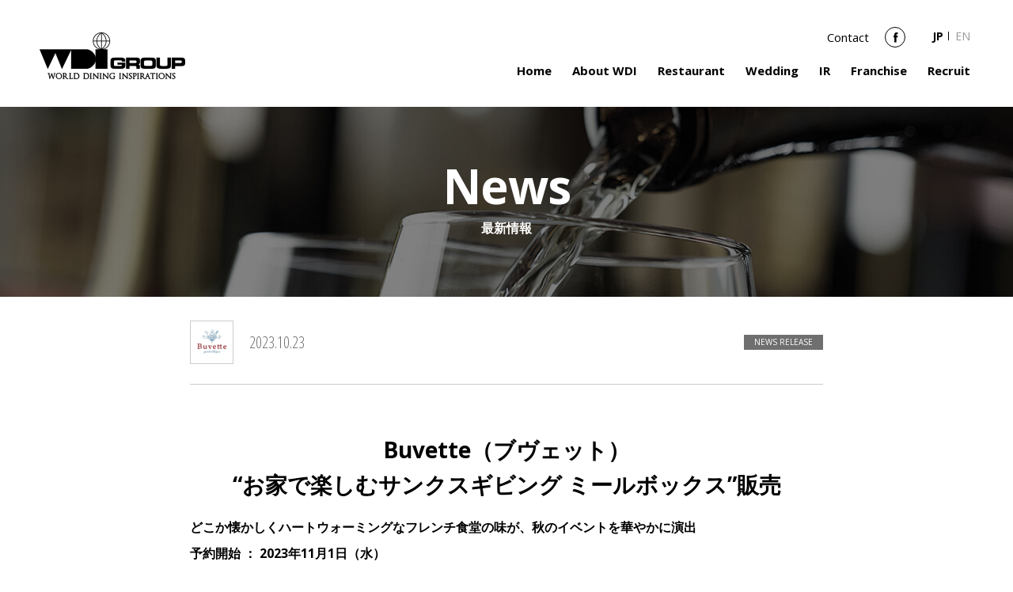

--- FILE ---
content_type: text/html; charset=UTF-8
request_url: https://www.wdi.co.jp/news/39039
body_size: 7936
content:
<!DOCTYPE html>
<html lang="ja">
<head>
  <meta charset="utf-8">
	<!-- Google tag (gtag.js) -->
<script async src="https://www.googletagmanager.com/gtag/js?id=G-CEV7PM4QTK"></script>
<script>
  window.dataLayer = window.dataLayer || [];
  function gtag(){dataLayer.push(arguments);}
  gtag('js', new Date());

  gtag('config', 'G-CEV7PM4QTK');
</script>
  <!-- Global site tag (gtag.js) - Google Analytics -->
  <script async src="https://www.googletagmanager.com/gtag/js?id=UA-45365848-2"></script>
  <script>
  window.dataLayer = window.dataLayer || [];
  function gtag(){dataLayer.push(arguments);}
    gtag('js', new Date());

    gtag('config', 'UA-45365848-2');
  </script>
      <meta name="viewport" content="width=device-width, initial-scale=1.0, minimum-scale=1.0">
    <meta http-equiv="X-UA-Compatible" content="IE=Edge">
  <meta name="format-detection" content="telephone=no">
  <!-- facebook 広告タグ -->
  <meta name="facebook-domain-verification" content="ldcrbxiragukx4wnkqsmwpxokzy7cb" />
  <!-- facebook 広告タグ ここまで -->
  <title>Buvette（ブヴェット）“お家で楽しむサンクスギビング ミールボックス”販売 | WDI GROUP -WORLD DINING INSPIRATIONSWDI GROUP -WORLD DINING INSPIRATIONS</title>
  <link href="https://fonts.googleapis.com/css?family=Open+Sans+Condensed:300|Open+Sans:300i,400,600i,700" rel="stylesheet">
  <link rel="stylesheet" href="/wpdir/wp-content/themes/wdi_corporate/style.css">
  <link rel="stylesheet" media="print,screen" href="/wpdir/wp-content/themes/wdi_corporate/assets/css/reset.css">
  <link rel="stylesheet" media="print,screen" href="/wpdir/wp-content/themes/wdi_corporate/assets/css/lib/slick.css">
  <link rel="stylesheet" media="print,screen" href="/wpdir/wp-content/themes/wdi_corporate/assets/css/lib/slick-theme.css">
  <link rel="stylesheet" media="print,screen" href="/wpdir/wp-content/themes/wdi_corporate/assets/css/style.css?20250701">
  <link rel="stylesheet" media="print,screen" href="/wpdir/wp-content/themes/wdi_corporate/assets/css/style_sp.css?2025">
  <link rel="shortcut icon" href="/wpdir/wp-content/themes/wdi_corporate/assets/img/favicons/favicon.ico">
  <link rel="alternate" href="/feed">
  <script src="/wpdir/wp-content/themes/wdi_corporate/assets/js/lib/jquery-1.12.4.min.js"></script>
  <!--[if lt IE 9]>
  <script src="https://oss.maxcdn.com/html5shiv/3.7.2/html5shiv.min.js"></script>
  <script src="https://cdn.jsdelivr.net/css3-mediaqueries/0.1/css3-mediaqueries.min.js"></script>
  <![endif]-->
    
		<!-- All in One SEO 4.8.0 - aioseo.com -->
	<meta name="robots" content="max-image-preview:large" />
	<meta name="author" content="大林"/>
	<link rel="canonical" href="/news/39039" />
	<meta name="generator" content="All in One SEO (AIOSEO) 4.8.0" />
		<meta property="og:locale" content="ja_JP" />
		<meta property="og:site_name" content="WDI GROUP -WORLD DINING INSPIRATIONS" />
		<meta property="og:type" content="article" />
		<meta property="og:title" content="Buvette（ブヴェット）“お家で楽しむサンクスギビング ミールボックス”販売 | WDI GROUP -WORLD DINING INSPIRATIONS" />
		<meta property="og:url" content="/news/39039" />
		<meta property="og:image" content="/wpdir/wp-content/uploads/2022/10/thanks-1024x768.jpeg" />
		<meta property="og:image:secure_url" content="/wpdir/wp-content/uploads/2022/10/thanks-1024x768.jpeg" />
		<meta property="article:published_time" content="2023-10-23T02:00:56+00:00" />
		<meta property="article:modified_time" content="2023-10-10T01:59:37+00:00" />
		<meta name="twitter:card" content="summary" />
		<meta name="twitter:title" content="Buvette（ブヴェット）“お家で楽しむサンクスギビング ミールボックス”販売 | WDI GROUP -WORLD DINING INSPIRATIONS" />
		<meta name="twitter:image" content="/wpdir/wp-content/uploads/2022/10/thanks-1024x768.jpeg" />
		<script type="application/ld+json" class="aioseo-schema">
			{"@context":"https:\/\/schema.org","@graph":[{"@type":"BreadcrumbList","@id":"https:\/\/www.wdi.co.jp\/news\/39039#breadcrumblist","itemListElement":[{"@type":"ListItem","@id":"https:\/\/www.wdi.co.jp\/#listItem","position":1,"name":"\u5bb6","item":"https:\/\/www.wdi.co.jp\/","nextItem":{"@type":"ListItem","@id":"https:\/\/www.wdi.co.jp\/news\/39039#listItem","name":"Buvette\uff08\u30d6\u30f4\u30a7\u30c3\u30c8\uff09\u201c\u304a\u5bb6\u3067\u697d\u3057\u3080\u30b5\u30f3\u30af\u30b9\u30ae\u30d3\u30f3\u30b0 \u30df\u30fc\u30eb\u30dc\u30c3\u30af\u30b9\u201d\u8ca9\u58f2"}},{"@type":"ListItem","@id":"https:\/\/www.wdi.co.jp\/news\/39039#listItem","position":2,"name":"Buvette\uff08\u30d6\u30f4\u30a7\u30c3\u30c8\uff09\u201c\u304a\u5bb6\u3067\u697d\u3057\u3080\u30b5\u30f3\u30af\u30b9\u30ae\u30d3\u30f3\u30b0 \u30df\u30fc\u30eb\u30dc\u30c3\u30af\u30b9\u201d\u8ca9\u58f2","previousItem":{"@type":"ListItem","@id":"https:\/\/www.wdi.co.jp\/#listItem","name":"\u5bb6"}}]},{"@type":"Organization","@id":"https:\/\/www.wdi.co.jp\/#organization","name":"WDI GROUP -WORLD DINING INSPIRATIONS","description":"\u30cf\u30fc\u30c9\u30ed\u30c3\u30af\u30fb\u30ab\u30d5\u30a7\u3001\u30ab\u30d7\u30ea\u30c1\u30e7\u30fc\u30b6\u306a\u3069\u300120\u4ee5\u4e0a\u306e\u30ec\u30b9\u30c8\u30e9\u30f3\u30d6\u30e9\u30f3\u30c9\u3092\u56fd\u5185\u5916\u3067\u5c55\u958b\u3057\u3066\u3044\u308b\u5916\u98df\u4e8b\u696d\u4f1a\u793eWDI GROUP\u306e\u30b3\u30fc\u30dd\u30ec\u30fc\u30c8\u30b5\u30a4\u30c8\u3067\u3059\u3002","url":"https:\/\/www.wdi.co.jp\/"},{"@type":"Person","@id":"https:\/\/www.wdi.co.jp\/author\/wdiohbayashi#author","url":"https:\/\/www.wdi.co.jp\/author\/wdiohbayashi","name":"\u5927\u6797"},{"@type":"WebPage","@id":"https:\/\/www.wdi.co.jp\/news\/39039#webpage","url":"https:\/\/www.wdi.co.jp\/news\/39039","name":"Buvette\uff08\u30d6\u30f4\u30a7\u30c3\u30c8\uff09\u201c\u304a\u5bb6\u3067\u697d\u3057\u3080\u30b5\u30f3\u30af\u30b9\u30ae\u30d3\u30f3\u30b0 \u30df\u30fc\u30eb\u30dc\u30c3\u30af\u30b9\u201d\u8ca9\u58f2 | WDI GROUP -WORLD DINING INSPIRATIONS","inLanguage":"ja","isPartOf":{"@id":"https:\/\/www.wdi.co.jp\/#website"},"breadcrumb":{"@id":"https:\/\/www.wdi.co.jp\/news\/39039#breadcrumblist"},"author":{"@id":"https:\/\/www.wdi.co.jp\/author\/wdiohbayashi#author"},"creator":{"@id":"https:\/\/www.wdi.co.jp\/author\/wdiohbayashi#author"},"datePublished":"2023-10-23T11:00:56+09:00","dateModified":"2023-10-10T10:59:37+09:00"},{"@type":"WebSite","@id":"https:\/\/www.wdi.co.jp\/#website","url":"https:\/\/www.wdi.co.jp\/","name":"WDI GROUP -WORLD DINING INSPIRATIONS","description":"\u30cf\u30fc\u30c9\u30ed\u30c3\u30af\u30fb\u30ab\u30d5\u30a7\u3001\u30ab\u30d7\u30ea\u30c1\u30e7\u30fc\u30b6\u306a\u3069\u300120\u4ee5\u4e0a\u306e\u30ec\u30b9\u30c8\u30e9\u30f3\u30d6\u30e9\u30f3\u30c9\u3092\u56fd\u5185\u5916\u3067\u5c55\u958b\u3057\u3066\u3044\u308b\u5916\u98df\u4e8b\u696d\u4f1a\u793eWDI GROUP\u306e\u30b3\u30fc\u30dd\u30ec\u30fc\u30c8\u30b5\u30a4\u30c8\u3067\u3059\u3002","inLanguage":"ja","publisher":{"@id":"https:\/\/www.wdi.co.jp\/#organization"}}]}
		</script>
		<!-- All in One SEO -->

<link rel='stylesheet' id='wp-block-library-css' href='/wpdir/wp-includes/css/dist/block-library/style.min.css?ver=6.2.8' type='text/css' media='all' />
<link rel='stylesheet' id='classic-theme-styles-css' href='/wpdir/wp-includes/css/classic-themes.min.css?ver=6.2.8' type='text/css' media='all' />
<style id='global-styles-inline-css' type='text/css'>
body{--wp--preset--color--black: #000000;--wp--preset--color--cyan-bluish-gray: #abb8c3;--wp--preset--color--white: #ffffff;--wp--preset--color--pale-pink: #f78da7;--wp--preset--color--vivid-red: #cf2e2e;--wp--preset--color--luminous-vivid-orange: #ff6900;--wp--preset--color--luminous-vivid-amber: #fcb900;--wp--preset--color--light-green-cyan: #7bdcb5;--wp--preset--color--vivid-green-cyan: #00d084;--wp--preset--color--pale-cyan-blue: #8ed1fc;--wp--preset--color--vivid-cyan-blue: #0693e3;--wp--preset--color--vivid-purple: #9b51e0;--wp--preset--gradient--vivid-cyan-blue-to-vivid-purple: linear-gradient(135deg,rgba(6,147,227,1) 0%,rgb(155,81,224) 100%);--wp--preset--gradient--light-green-cyan-to-vivid-green-cyan: linear-gradient(135deg,rgb(122,220,180) 0%,rgb(0,208,130) 100%);--wp--preset--gradient--luminous-vivid-amber-to-luminous-vivid-orange: linear-gradient(135deg,rgba(252,185,0,1) 0%,rgba(255,105,0,1) 100%);--wp--preset--gradient--luminous-vivid-orange-to-vivid-red: linear-gradient(135deg,rgba(255,105,0,1) 0%,rgb(207,46,46) 100%);--wp--preset--gradient--very-light-gray-to-cyan-bluish-gray: linear-gradient(135deg,rgb(238,238,238) 0%,rgb(169,184,195) 100%);--wp--preset--gradient--cool-to-warm-spectrum: linear-gradient(135deg,rgb(74,234,220) 0%,rgb(151,120,209) 20%,rgb(207,42,186) 40%,rgb(238,44,130) 60%,rgb(251,105,98) 80%,rgb(254,248,76) 100%);--wp--preset--gradient--blush-light-purple: linear-gradient(135deg,rgb(255,206,236) 0%,rgb(152,150,240) 100%);--wp--preset--gradient--blush-bordeaux: linear-gradient(135deg,rgb(254,205,165) 0%,rgb(254,45,45) 50%,rgb(107,0,62) 100%);--wp--preset--gradient--luminous-dusk: linear-gradient(135deg,rgb(255,203,112) 0%,rgb(199,81,192) 50%,rgb(65,88,208) 100%);--wp--preset--gradient--pale-ocean: linear-gradient(135deg,rgb(255,245,203) 0%,rgb(182,227,212) 50%,rgb(51,167,181) 100%);--wp--preset--gradient--electric-grass: linear-gradient(135deg,rgb(202,248,128) 0%,rgb(113,206,126) 100%);--wp--preset--gradient--midnight: linear-gradient(135deg,rgb(2,3,129) 0%,rgb(40,116,252) 100%);--wp--preset--duotone--dark-grayscale: url('#wp-duotone-dark-grayscale');--wp--preset--duotone--grayscale: url('#wp-duotone-grayscale');--wp--preset--duotone--purple-yellow: url('#wp-duotone-purple-yellow');--wp--preset--duotone--blue-red: url('#wp-duotone-blue-red');--wp--preset--duotone--midnight: url('#wp-duotone-midnight');--wp--preset--duotone--magenta-yellow: url('#wp-duotone-magenta-yellow');--wp--preset--duotone--purple-green: url('#wp-duotone-purple-green');--wp--preset--duotone--blue-orange: url('#wp-duotone-blue-orange');--wp--preset--font-size--small: 13px;--wp--preset--font-size--medium: 20px;--wp--preset--font-size--large: 36px;--wp--preset--font-size--x-large: 42px;--wp--preset--spacing--20: 0.44rem;--wp--preset--spacing--30: 0.67rem;--wp--preset--spacing--40: 1rem;--wp--preset--spacing--50: 1.5rem;--wp--preset--spacing--60: 2.25rem;--wp--preset--spacing--70: 3.38rem;--wp--preset--spacing--80: 5.06rem;--wp--preset--shadow--natural: 6px 6px 9px rgba(0, 0, 0, 0.2);--wp--preset--shadow--deep: 12px 12px 50px rgba(0, 0, 0, 0.4);--wp--preset--shadow--sharp: 6px 6px 0px rgba(0, 0, 0, 0.2);--wp--preset--shadow--outlined: 6px 6px 0px -3px rgba(255, 255, 255, 1), 6px 6px rgba(0, 0, 0, 1);--wp--preset--shadow--crisp: 6px 6px 0px rgba(0, 0, 0, 1);}:where(.is-layout-flex){gap: 0.5em;}body .is-layout-flow > .alignleft{float: left;margin-inline-start: 0;margin-inline-end: 2em;}body .is-layout-flow > .alignright{float: right;margin-inline-start: 2em;margin-inline-end: 0;}body .is-layout-flow > .aligncenter{margin-left: auto !important;margin-right: auto !important;}body .is-layout-constrained > .alignleft{float: left;margin-inline-start: 0;margin-inline-end: 2em;}body .is-layout-constrained > .alignright{float: right;margin-inline-start: 2em;margin-inline-end: 0;}body .is-layout-constrained > .aligncenter{margin-left: auto !important;margin-right: auto !important;}body .is-layout-constrained > :where(:not(.alignleft):not(.alignright):not(.alignfull)){max-width: var(--wp--style--global--content-size);margin-left: auto !important;margin-right: auto !important;}body .is-layout-constrained > .alignwide{max-width: var(--wp--style--global--wide-size);}body .is-layout-flex{display: flex;}body .is-layout-flex{flex-wrap: wrap;align-items: center;}body .is-layout-flex > *{margin: 0;}:where(.wp-block-columns.is-layout-flex){gap: 2em;}.has-black-color{color: var(--wp--preset--color--black) !important;}.has-cyan-bluish-gray-color{color: var(--wp--preset--color--cyan-bluish-gray) !important;}.has-white-color{color: var(--wp--preset--color--white) !important;}.has-pale-pink-color{color: var(--wp--preset--color--pale-pink) !important;}.has-vivid-red-color{color: var(--wp--preset--color--vivid-red) !important;}.has-luminous-vivid-orange-color{color: var(--wp--preset--color--luminous-vivid-orange) !important;}.has-luminous-vivid-amber-color{color: var(--wp--preset--color--luminous-vivid-amber) !important;}.has-light-green-cyan-color{color: var(--wp--preset--color--light-green-cyan) !important;}.has-vivid-green-cyan-color{color: var(--wp--preset--color--vivid-green-cyan) !important;}.has-pale-cyan-blue-color{color: var(--wp--preset--color--pale-cyan-blue) !important;}.has-vivid-cyan-blue-color{color: var(--wp--preset--color--vivid-cyan-blue) !important;}.has-vivid-purple-color{color: var(--wp--preset--color--vivid-purple) !important;}.has-black-background-color{background-color: var(--wp--preset--color--black) !important;}.has-cyan-bluish-gray-background-color{background-color: var(--wp--preset--color--cyan-bluish-gray) !important;}.has-white-background-color{background-color: var(--wp--preset--color--white) !important;}.has-pale-pink-background-color{background-color: var(--wp--preset--color--pale-pink) !important;}.has-vivid-red-background-color{background-color: var(--wp--preset--color--vivid-red) !important;}.has-luminous-vivid-orange-background-color{background-color: var(--wp--preset--color--luminous-vivid-orange) !important;}.has-luminous-vivid-amber-background-color{background-color: var(--wp--preset--color--luminous-vivid-amber) !important;}.has-light-green-cyan-background-color{background-color: var(--wp--preset--color--light-green-cyan) !important;}.has-vivid-green-cyan-background-color{background-color: var(--wp--preset--color--vivid-green-cyan) !important;}.has-pale-cyan-blue-background-color{background-color: var(--wp--preset--color--pale-cyan-blue) !important;}.has-vivid-cyan-blue-background-color{background-color: var(--wp--preset--color--vivid-cyan-blue) !important;}.has-vivid-purple-background-color{background-color: var(--wp--preset--color--vivid-purple) !important;}.has-black-border-color{border-color: var(--wp--preset--color--black) !important;}.has-cyan-bluish-gray-border-color{border-color: var(--wp--preset--color--cyan-bluish-gray) !important;}.has-white-border-color{border-color: var(--wp--preset--color--white) !important;}.has-pale-pink-border-color{border-color: var(--wp--preset--color--pale-pink) !important;}.has-vivid-red-border-color{border-color: var(--wp--preset--color--vivid-red) !important;}.has-luminous-vivid-orange-border-color{border-color: var(--wp--preset--color--luminous-vivid-orange) !important;}.has-luminous-vivid-amber-border-color{border-color: var(--wp--preset--color--luminous-vivid-amber) !important;}.has-light-green-cyan-border-color{border-color: var(--wp--preset--color--light-green-cyan) !important;}.has-vivid-green-cyan-border-color{border-color: var(--wp--preset--color--vivid-green-cyan) !important;}.has-pale-cyan-blue-border-color{border-color: var(--wp--preset--color--pale-cyan-blue) !important;}.has-vivid-cyan-blue-border-color{border-color: var(--wp--preset--color--vivid-cyan-blue) !important;}.has-vivid-purple-border-color{border-color: var(--wp--preset--color--vivid-purple) !important;}.has-vivid-cyan-blue-to-vivid-purple-gradient-background{background: var(--wp--preset--gradient--vivid-cyan-blue-to-vivid-purple) !important;}.has-light-green-cyan-to-vivid-green-cyan-gradient-background{background: var(--wp--preset--gradient--light-green-cyan-to-vivid-green-cyan) !important;}.has-luminous-vivid-amber-to-luminous-vivid-orange-gradient-background{background: var(--wp--preset--gradient--luminous-vivid-amber-to-luminous-vivid-orange) !important;}.has-luminous-vivid-orange-to-vivid-red-gradient-background{background: var(--wp--preset--gradient--luminous-vivid-orange-to-vivid-red) !important;}.has-very-light-gray-to-cyan-bluish-gray-gradient-background{background: var(--wp--preset--gradient--very-light-gray-to-cyan-bluish-gray) !important;}.has-cool-to-warm-spectrum-gradient-background{background: var(--wp--preset--gradient--cool-to-warm-spectrum) !important;}.has-blush-light-purple-gradient-background{background: var(--wp--preset--gradient--blush-light-purple) !important;}.has-blush-bordeaux-gradient-background{background: var(--wp--preset--gradient--blush-bordeaux) !important;}.has-luminous-dusk-gradient-background{background: var(--wp--preset--gradient--luminous-dusk) !important;}.has-pale-ocean-gradient-background{background: var(--wp--preset--gradient--pale-ocean) !important;}.has-electric-grass-gradient-background{background: var(--wp--preset--gradient--electric-grass) !important;}.has-midnight-gradient-background{background: var(--wp--preset--gradient--midnight) !important;}.has-small-font-size{font-size: var(--wp--preset--font-size--small) !important;}.has-medium-font-size{font-size: var(--wp--preset--font-size--medium) !important;}.has-large-font-size{font-size: var(--wp--preset--font-size--large) !important;}.has-x-large-font-size{font-size: var(--wp--preset--font-size--x-large) !important;}
.wp-block-navigation a:where(:not(.wp-element-button)){color: inherit;}
:where(.wp-block-columns.is-layout-flex){gap: 2em;}
.wp-block-pullquote{font-size: 1.5em;line-height: 1.6;}
</style>
<link rel='shortlink' href='/?p=39039' />
	
</head>
<body class="news-template-default single single-news postid-39039">



<div id="fb-root"></div>
<script>(function(d, s, id) {
  var js, fjs = d.getElementsByTagName(s)[0];
  if (d.getElementById(id)) return;
  js = d.createElement(s); js.id = id;
  js.src = "//connect.facebook.net/ja_JP/sdk.js#xfbml=1&version=v2.9&appId=296356160564694";
  fjs.parentNode.insertBefore(js, fjs);
}(document, 'script', 'facebook-jssdk'));</script>



<div class="container">
  <header class="header">
    <div class="layout-inner u-clearfix">
      <h1 class="header__logo"><a href="https://www.wdi.co.jp"><img src="/wpdir/wp-content/themes/wdi_corporate/assets/img/logo.png" width="184"></a></h1>
      <div class="btnMenu hide-pc js-spnav-elem js-spnav-trigger">
        <span class="btnMenu__bar"></span>
      </div><!-- .btnMenu -->
      <div class="header__list js-spnav-elem js-spnav-list">
        <nav class="header__nav">
          <ul class="header__navList">
            <li class="header__navItem"><a href="https://www.wdi.co.jp">Home</a></li>
            <li class="header__navItem"><a href="/company">About WDI</a>
              <div class="header__navList--sub">
                <ul>
                  <li><a href="/wdistandard">WDI STANDARD<span>私たちが大切にするもの</span></a></li>
                  <li><a href="/company">Company<span>企業概要</span></a></li>
                  <li><a href="/wdistandard/story">Story<span>毎日生まれる物語</span></a></li>
                  <li><a href="/global">Global<span>舞台は世界</span></a></li>
                  <li><a href="/philanthropy">Social Responsibility<span>社会貢献活動</span></a></li>
                  <li><a href="/sustainability">Sustainability<span>サステイナビリティ</span></a></li>
                </ul>
              </div>
            </li>
            <li class="header__navItem"><a href="/restaurants">Restaurant</a></li>
            <li class="header__navItem"><a href="http://www.wdi-wedding.com/" target="_blank">Wedding</a></li>
            <li class="header__navItem"><a href="/ir/">IR</a>
              <div class="header__navList--sub">
                <ul>
                  <li><a href="/ir/">IR情報トップ</a></li>
                  <li><a href="/ir/message.html">投資家の皆様へ</a></li>
                  <li><a href="/ir/business.html">事業概要</a></li>
                  <li><a href="/ir/governance.html">コーポレート・ガバナンス</a></li>
                  <li><a href="/ir/monthly.html">財務・業績情報</a></li>
                  <li><a href="/ir/library01.html">IRライブラリー</a></li>
                  <li><a href="/ir/stock.html">株式情報</a></li>
                  <li><a href="/ir/rec-koukoku.html">電子公告</a></li>
                  <li><a href="/ir/calendar.html">IRカレンダー</a></li>
                  <li><a href="/ir/faq.html">よくあるご質問</a></li>
                  <li><a href="/contact/ir">IRお問い合わせ</a></li>
                  <li><a href="/disclaimer">免責事項</a></li>
                </ul>
              </div>
            </li>
            <li class="header__navItem"><a href="/franchise">Franchise</a></li>
            <li class="header__navItem"><a href="https://recruit.wdi.co.jp/" target="_blank">Recruit</a></li>
          </ul>
        </nav>
        <div class="header__listInner">
          <ul class="header__util">
            <!-- <li><a href="/franchise">Franchise</a></li> -->
            <!-- <li><a href="/recruit/" target="_blank">Recruit</a></li> -->
            <li><a href="/contact">Contact</a></li>
            <li class="header__facebook"><a href="https://www.facebook.com/wdi.restaurants" target="_blank">Facebook</a></li>
            <li class="header__instagram"><a href="https://www.instagram.com/wdigroup_/" target="_blank">instagram</a></li>
          </ul>
          <ul class="header__language">
            <li><a href="javascript:void(0);" class="is-active">JP</a></li>
            <li><a href="/en/">EN</a></li>
          </ul>
        </div><!-- .header__listInner -->
      </div><!-- .header__list -->
    </div><!-- .layout-inner -->
  </header>
  <div class="content">





        <div class="pageContents">
      <section class="pageTitle news">
        <div class="pageTitle__bg"></div>
        <div class="pageTitle__text">
          <h1 class="pageTitle__textEn">News</h1>
          <p class="pageTitle__textJa">最新情報</p>
        </div><!-- .pageTitle__text -->
      </section><!-- .pageTitle -->
    


  <div class="postContents mtSmallContents">
    <div class="layout-innerMore">



      <div class="news__meta u-clearfix">
        <figure><img src="/wpdir/wp-content/uploads/2018/03/brand_pd_25-100x100.png" alt=""></figure>
        <p class="news__metaDate u-text u-text20 en-condense">2023.10.23</p>
        <p class="news__metaCat">NEWS RELEASE</p>      </div><!-- .news__meta -->



      <div class="newsContents">
        <h1 class="u-text u-text28 u-bold u-tcCenter">Buvette（ブヴェット）<br />
“お家で楽しむサンクスギビング ミールボックス”販売</h1>
        <p><strong>どこか懐かしくハートウォーミングなフレンチ食堂の味が、秋のイベントを華やかに演出<br />
予約開始 ： 2023年11月1日（水）<br />
お引き渡し ： 2023年11月22日（水）～26日（日）</strong></p>
<p>ニューヨーク発祥の朝から夜までオールデイで愉しめるフレンチ食堂、「Buvette（ブヴェット）」の東京店（東京ミッドタウン日比谷1 階）では、アメリカの祝日“サンクスギビング”（感謝祭）をお祝いするご家庭用ミールボックスを、事前のご予約限定にてテイクアウト販売します。</p>
<p><img decoding="async" class="aligncenter wp-image-33446 size-large" src="/wpdir/wp-content/uploads/2022/10/thanks-1024x768.jpeg" alt="" width="1024" height="768" srcset="/wpdir/wp-content/uploads/2022/10/thanks-1024x768.jpeg 1024w, /wpdir/wp-content/uploads/2022/10/thanks-300x225.jpeg 300w, /wpdir/wp-content/uploads/2022/10/thanks-768x576.jpeg 768w, /wpdir/wp-content/uploads/2022/10/thanks-1536x1152.jpeg 1536w, /wpdir/wp-content/uploads/2022/10/thanks-2048x1536.jpeg 2048w" sizes="(max-width: 1024px) 100vw, 1024px" /></p>
<p>朝から晩まで一日を通し、オールデイで楽しめる“街の食堂”として、どこか懐かしくハートウォーミングで伝統的なフランスの料理を小さなお皿に凝縮させるスタイルで提供する、好きな時に好きな使い方で楽しめる食の空間、それが「Buvette」です。 この度のテイクアウトで販売するミールボックスは、若鶏のローストをメインに、前菜やサラダ、Buvette人気のデザート2種（チョコレートムース、タルトタタン）に至る充実の内容で、ご自宅で気軽に「Buvette」の世界観が生かされた料理の味をお楽しみいただけます。</p>
<div class="u-borderGray mt_02">
<h3><strong>■ ｢Buvette｣サンクスギビングミールボックス テイクアウト販売概要</strong></h3>
<p>◇ 商品名：<br />
　お家で楽しむサンクスギビング ミールボックス<br />
◇ 価格：<br />
　10,800円（税込）<br />
◇ 内容：<br />
　・ 若鶏のロースト スタッフィングライス<br />
　・ シェフズサラダ<br />
　・ ブランダード<br />
　・ カボチャ、カリフラワー、インゲン ロースト<br />
　・ チョコレートムース／タルトタタン<br />
　※2～3人前のボリュームとなります。<br />
◇ 引き渡し：<br />
　2023年11月22日（水）～26日（日)<br />
◇ 予約開始：<br />
　2023年11月1日（水）　ご予約限定販売<br />
　店頭または店舗電話（03-6273-3193）、オフィシャルサイトからご予約下さい。<br />
◇ 店 舗：<br />
　「Buvette」<br />
　東京都千代田区有楽町1丁目1番2号 東京ミッドタウン日比谷1階／TEL03-6273-3193</p>
</div>
<div class="u-grid u-grid02 u-clearfix mtNews">
<div class="u-col">
<p class="u-btn u-btnType03 u-btnBorderGray u-w100"><a href="http://buvettetokyo.com/" target="_blank" rel="noopener"><span class="u-iconBlank">ホームページ</span></a></p>
</div>
<div class="u-col">
<p class="u-btn u-btnType03 u-btnBorderGray u-w100"><a href="https://www.instagram.com/buvettetokyo/" target="_blank" rel="noopener"><span class="u-iconBlank">Instagram</span></a></p>
</div>
</div>
<p class="u-btn u-btnType01 u-btnBgWhite u-btnCenter w_400 mtNews"><a href="/contact/press"><span class="u-bold">プレスコンタクト</span></a></p>
      </div><!-- .newsContents -->


      <ul class="single__sns u-clearfix">
        <li><div class="fb-like" data-href="/news/39039" data-layout="button" data-action="like" data-size="small" data-show-faces="false" data-share="false"></div></li>
        <li><a href="https://twitter.com/share" class="twitter-share-button">Tweet</a> <script>!function(d,s,id){var js,fjs=d.getElementsByTagName(s)[0],p=/^http:/.test(d.location)?'http':'https';if(!d.getElementById(id)){js=d.createElement(s);js.id=id;js.src=p+'://platform.twitter.com/widgets.js';fjs.parentNode.insertBefore(js,fjs);}}(document, 'script', 'twitter-wjs');</script></li>
      </ul>



    </div><!-- .layout-innerMore -->



  </div><!-- .postContents -->



        </div><!-- .pageContents -->
    <div class="breadcrumb mt_08">
      <div class="layout-inner">
        <div class="breadcrumb_listArea">
          <ul class="breadcrumb_list">
                                                          <!-- Breadcrumb NavXT 7.4.1 -->
<li><a property="item" typeof="WebPage" title="Go to WDI GROUP -WORLD DINING INSPIRATIONS." href="https://www.wdi.co.jp" class="home"><span property="name">Home</span></a><meta property="position" content="1">&nbsp;&nbsp;／&nbsp;&nbsp;</li><li><a property="item" typeof="WebPage" title="Go to 最新情報." href="/news" class="archive post-news-archive"><span property="name">最新情報</span></a><meta property="position" content="2">&nbsp;&nbsp;／&nbsp;&nbsp;</li><li><a property="item" typeof="WebPage" title="Go to the NEWS RELEASE ニュースのカテゴリー archives." href="/news/news-release" class="taxonomy news_category"><span property="name">NEWS RELEASE</span></a><meta property="position" content="3"></li><li><span property="name">Buvette（ブヴェット）“お家で楽しむサンクスギビング ミールボックス”販売</span><meta property="position" content="4"></li>                      </ul>
        </div>
      </div><!-- .layout-inner -->
    </div><!-- .breadcrumb -->
    


    <a href="javascript:void(0);" class="pagetop js-pagetop">ページトップへ</a>
    <div class="util">
      <ul class="util__list01">
        <li><a href="/contact/press">プレスコンタクト</a></li>
        <li><a href="/property">物件情報募集</a></li>
        <li><a href="https://recruit.wdi.co.jp/" target="_blank">リクルート</a></li>
      </ul>
      <ul class="util__list02">
        <li><a href="https://www.wdi.co.jp">Home</a></li>
        <li>About WDI</li>
        <li class="util__list02Sub">(<a href="/wdistandard">WDI STANDARD</a>&nbsp;<a href="/company">Company</a>&nbsp;<a href="/wdistandard/story">Story</a>&nbsp;<br class="hide-pc"><a href="/global">Global</a><a href="/philanthropy">Social Responsibility</a><a href="/sustainability">Sustainability</a>)</li>
      </ul>
      <ul class="util__list02">
        <li><a href="/restaurants">Restaurant</a></li>
        <li><a href="http://www.wdi-wedding.com/" target="_blank">Wedding</a></li>
        <li><a href="/ir/">IR</a></li>
        <li><a href="/franchise">Franchise</a></li>
        <li><a href="/news">News</a></li>
        <!--<li><a href="/party-plan">Party Plan</a></li>-->
      </ul>
      <!-- 20221026 knap add -->
      <!-- <p class="util__note"><a href="/news/14564">感染予防への取り組みとお願い</a></p> -->
      
    </div><!-- .util -->
    <footer class="footer u-clearfix">
      <div class="layout-inner">
        <ul class="footer__list u-clearfix">
          <!--<li><a href="/supportcenter">レストランサポートセンター所在地</a></li>-->
          <li><a href="/sitemap">サイトマップ</a></li>
          <li><a href="/disclaimer">免責事項</a></li>
          <li><a href="/privacy">個人情報保護方針</a></li>
          <li><a href="/accessibility">Accessibility Policy</a></li>
        </ul>
        <p class="footer__copy">&copy; WDI</p>
      </div><!-- .layout-inner -->
    </footer>
  </div><!-- .content -->
  <div class="overlay js-spnav-elem"></div>
</div><!-- .container -->



<script src="/wpdir/wp-content/themes/wdi_corporate/assets/js/lib/jquery.rcrumbs.js"></script>
<script src="/wpdir/wp-content/themes/wdi_corporate/assets/js/lib/slick.min.js"></script>
<script src="/wpdir/wp-content/themes/wdi_corporate/assets/js/lib/jquery.matchHeight.js"></script>
<script src="/wpdir/wp-content/themes/wdi_corporate/assets/js/lib/jquery.basictable.js"></script>
<script src="/wpdir/wp-content/themes/wdi_corporate/assets/js/lib/lazyload.js"></script>
<script src="/wpdir/wp-content/themes/wdi_corporate/assets/js/lib/jquery.validationEngine.js"></script>
<script src="/wpdir/wp-content/themes/wdi_corporate/assets/js/lib/jquery.validationEngine-ja.js"></script>
<script src="/wpdir/wp-content/plugins/mw-wp-form/js/form.js?2024"></script>
<script src="/wpdir/wp-content/themes/wdi_corporate/assets/js/script.js"></script>
</body>
</html>

--- FILE ---
content_type: text/css
request_url: https://www.wdi.co.jp/wpdir/wp-content/themes/wdi_corporate/style.css
body_size: 494
content:
@charset "UTF-8";

/*
Theme Name: WDI Corporate
Description: WDI Corporate WordPress Theme
Author: WDI Corporate
Version: 1.0
*/





/****************************
	base
*****************************/

* {
	margin: 0;
	padding: 0;
}

body {
	margin: 0;
	padding: 0;
	background: #fff;
	font-family: Helvetica Neue, Helvetica, Arial, '游ゴシック', YuGothic, 'Hiragino Kaku Gothic ProN', Meiryo, sans-serif;
	/*font-family: 'Times New Roman', '游明朝', YuMincho, 'Hiragino Mincho ProN', Meiryo, serif;*/
	line-height: 100%;
	box-sizing: border-box;
	-webkit-text-size-adjust: 100%;
	-webkit-font-smoothing: antialiased;
	-moz-osx-font-smoothing: grayscale;
}

::-moz-selection {
	color: #fff;
	background: #000;
	text-shadow: none;
}

::selection {
	color: #fff;
	background: #000;
	text-shadow: none;
}

a {
	-webkit-tap-highlight-color: rgba(255,255,255,0.5);
}

h1, h2, h3, h4, h5 {
	margin: 0;
	padding: 0;
	font-weight: normal;
}

img {
	border: none;
	vertical-align: text-bottom;
}

.clearfix:after {
	visibility: hidden;
	display: block;
	font-size: 0;
	content: " ";
	clear: both;
	height: 0;
}

figure {
	font-size: 0;
	line-height: 0;
}

input[type="text"],
input[type="button"],
input[type="email"],
input[type="submit"],
textarea {
	border-radius: 0;
	-webkit-appearance: none;
	-moz-appearance: none;
	appearance: none;
}





/****************************
	responsive
*****************************/

@media screen and (min-width: 769px) {
} /* 769px - */

@media screen and (max-width: 768px) {
} /* - 768px */

@media screen and (min-width: 769px) and (max-width: 1028px) {
} /* 769px - 1028px */

--- FILE ---
content_type: text/css
request_url: https://www.wdi.co.jp/wpdir/wp-content/themes/wdi_corporate/assets/css/style.css?20250701
body_size: 20768
content:
@charset "UTF-8";
/*----------------------------------------
 base
/wpdir/wp-content/uploads/2023/12/thumb_global01.jpg
--------------------------------------- */
html {
  margin: 0 auto;
}

body {
  margin: 0 auto;
  font-family: "Open Sans", "游ゴシック Medium", "游ゴシック体", "Yu Gothic Medium", YuGothic, "ヒラギノ角ゴ ProN", "Hiragino Kaku Gothic ProN", "メイリオ", Meiryo, "ＭＳ Ｐゴシック", "MS PGothic", sans-serif;
  font-size: 15px;
  font-weight: 400;
}

.hide-pc {
  display: none;
}

a {
  color: #000;
  text-decoration: none;
  -webkit-transition: opacity 0.2s linear;
  transition: opacity 0.2s linear;
}
a:hover {
  opacity: 0.6;
}

img {
  vertical-align: bottom;
}

.en-condense {
  font-family: 'Open Sans Condensed', sans-serif;
}

.u-clearfix:after {
  clear: both;
  content: '';
  display: block;
}

.container {
  width: 100%;
}

.layout-inner {
  max-width: 1200px;
  margin: 0 auto;
  padding: 0 10px;
  box-sizing: border-box;
  position: relative;
}

/*
.content {
  padding-top: 120px;
}
*/
/*----------------------------------------
 header
--------------------------------------- */
.header {
  height: 120px;
  padding: 26px 0 0;
  box-sizing: border-box;
  position: relative;
  top: 0;
  left: 0;
  width: 100%;
  z-index: 10;
  background: #fff;
}

.header__logo {
  float: left;
  width: 150px;
}

.header__list {
  padding-top: 14px;
  line-height: 1.2;
  overflow: hidden;
}
.header__list li {
  list-style: none;
  display: inline-block;
  vertical-align: top;
}

.header__list a {
  display: block;
}

.header__listInner {
  display: inline-block;
  position: absolute;
  top: -15px;
  right: 14px;
}

.header__nav {
  display: inline-block;
  vertical-align: top;
  float: right;
  margin-top: 15px;
}
.header__nav > ul {
  list-style: none;
}
.header__nav > ul > li:last-child a {
  margin-right: 4px;
}
.header__nav > ul > li.is-active > a {
  border-bottom: 1px solid #ccc;
}
.header__nav > ul > li > a {
  margin: 0 11px;
  padding: 10px 0;
  height: 38px;
  box-sizing: border-box;
  font-weight: 700;
}
.header__nav > ul > li > a:hover {
  border-bottom: 1px solid #ccc;
}

.header__util {
  display: inline-block;
  vertical-align: top;
  /* font-size: 14px; */
  margin-right: 30px;
  margin-left: 16px;
}
.header__util li > a {
  margin: 0 6px;
  padding: 12px 0;
  height: 38px;
  box-sizing: border-box;
}
.header__util li > div > ul li a {
  font-size: 14px;
}

/***add fbnavi**/
.header__facebook {
  margin-left: 10px;
  width: 26px;
  height: 26px;
  box-sizing: border-box;
  border: 1px solid #000;
  border-radius: 50%;
  background: url("../img/icon_facebook.png") center no-repeat;
  background-size:15px 15px;
  position: relative;
  top: 8px;
  overflow: hidden;
}

.header__facebook a {
  text-indent: 26px;
}
/***add fbnaviend **/
/***add instagramnavi**/
.header__instagram {
  margin-left: 5px;
  width: 26px;
  height: 26px;
  box-sizing: border-box;
  border: 1px solid #000;
  border-radius: 50%;
  background: url("../img/icon_instagram.png") center no-repeat;
  background-size:15px 15px;
  position: relative;
  top: 8px;
  overflow: hidden;
}

.header__instagram a {
  text-indent: 26px;
}
/***add instagramnaviend **/



.header__language {
  display: inline-block;
  vertical-align: top;
  font-size: 14px;
  position: relative;
  top: 14px;
}
.header__language a {
  display: block;
  line-height: 0.8;
  padding: 0 6px 0 0;
  border-right: 1px solid #000;
  color: #999;
}
.header__language a.is-active {
  color: #000;
  font-weight: 700;
}
.header__language li:last-child a {
  border-right: none;
  padding: 0 0 0 4px;
}

/*----------------------------------------
 hero
--------------------------------------- */
.hero {
  width: 100%;
  padding-top: 47%;
  text-align: center;
  color: #fff;
  position: relative;
  overflow: hidden;
}

.hero__bg {
  background: url("../img/hero.jpg") center center no-repeat;
  background-size: cover;
  position: absolute;
  top: 50%;
  left: 50%;
  -webkit-transform: translate3d(-50%, -50%, 0) scale(1.2);
  transform: translate3d(-50%, -50%, 0) scale(1.2);
  width: 100%;
  height: 100%;
  opacity: 0.25;
  -webkit-transition: transform 3s ease, opacity 3s ease;
  transition: transform 3s ease, opacity 3s ease;
  -webkit-backface-visibility: hidden;
  backface-visibility: hidden;
}

.is-lte-ie9 .hero__bg, .is-lte-ie9 .hero.is-active .hero__bg {
  top: 0;
  left: 0;
  opacity: 1;
}

.hero.is-active .hero__bg {
  opacity: 1;
  -webkit-transform: translate3d(-50%, -50%, 0) scale(1);
  transform: translate3d(-50%, -50%, 0) scale(1);
}

.hero__content {
  position: absolute;
  top: 45%;
  left: 50%;
  -webkit-transform: translate(-50%, 0);
  -ms-transform: translate(-50%, 0);
  transform: translate(-50%, 0);
  width: 100%;
  letter-spacing: -1px;
}

.hero__catch01 {
  font-size: 65px;
  -webkit-transition: transform 1s ease 1s, opacity 1s ease 1s;
  transition: transform 1s ease 1s, opacity 1s ease 1s;
  -webkit-transform: scale(1.25);
  -ms-transform: scale(1.25);
  transform: scale(1.25);
  visibility: hidden;
  opacity: 0;
  font-weight: 700;
}

.hero.is-active .hero__catch01 {
  -webkit-transform: scale(1);
  -ms-transform: scale(1);
  transform: scale(1);
  visibility: visible;
  opacity: 1;
}

.hero__catch02 {
  padding-top: 25px;
  font-size: 28px;
  font-weight: bold;
  letter-spacing: 4px;
  -webkit-transition: transform 1s ease 1s, opacity 1s ease 1s;
  transition: transform 1s ease 1s, opacity 1s ease 1s;
  -webkit-transform: scale(1.25);
  -ms-transform: scale(1.25);
  transform: scale(1.25);
  visibility: hidden;
  opacity: 0;
}

.hero.is-active .hero__catch02 {
  -webkit-transform: scale(1);
  -ms-transform: scale(1);
  transform: scale(1);
  visibility: visible;
  opacity: 1;
}

.hero__lb {
  display: none;
}

@media screen and (max-width: 1050px) {
  .hero__lb {
    display: inline;
  }
}
/*----------------------------------------
   homeNews
  --------------------------------------- */
.homeNews {
  padding: 60px 0 100px;
}

.homeNews__heading {
  padding-bottom: 25px;
}

.homeNews__title {
  font-size: 32px;
  float: left;
  font-weight: 700;
}

.homeNews__more {
  display: block;
  float: right;
  position: relative;
  top: 14px;
  right: 0;
  font-size: 13px;
}

.homeNews__list {
  display: -ms-flexbox;
  -webkit-display: flex;
  display: flex;
  justify-content: flex-start;
  align-items: stretch;
  flex-wrap: wrap;
}

.homeNewsItem {
  width: 48%;
  -webkit-width: calc(50% - 20px);
  width: calc(50% - 20px);
  margin: 0 40px 0 0;
  padding: 25px 0;
}
.homeNewsItem:nth-child(even) {
  margin: 0;
}
.homeNewsItem:first-child, .homeNewsItem:nth-child(2) {
  border-top: 1px solid #ccc;
}
.homeNewsItem:nth-child(3), .homeNewsItem:nth-child(4) {
  border-top: 1px solid #ccc;
  border-bottom: 1px solid #ccc;
}

.homeNewsItem__meta {
  position: relative;
}

.homeNewsItem__date {
  padding-right: 7px;
  font-size: 13px;
}

.homeNewsItem__cat {
  background: #6f6f6f;
  color: #fff;
  display: inline-block;
  min-width: 100px;
  padding: 3px 10px;
  font-size: 10px;
  box-sizing: border-box;
  text-align: center;
  position: absolute;
  top: 1px;
  left: 60px;
}

.homeNewsItem__text {
  padding-top: 8px;
  line-height: 1.5;
}

.homeNewsItem__thumb {
  float: left;
  width: 52px;
  height: 52px;
  margin-right: 18px;
  border: 1px solid #ccc;
}
.homeNewsItem__thumb > img {
  width: 100%;
  padding: 4px;
}

.homeNewsItem__body {
  overflow: hidden;
}

/*----------------------------------------
 homeExperience
--------------------------------------- */
.homeExperience {
  padding: 85px 0 112px;
  background: #f0f0f0;
}

.homeExperience__heading {
  text-align: center;
}

.homeExperience__catch {
  padding-top: 28px;
  line-height: 1.8;
}

.homeExperience__title {
  font-size: 54px;
  letter-spacing: -1px;
  font-weight: 700;
}

.homeExperience__listWrap {
  position: relative;
}

.homeExperience__list {
  margin-top: 57px;
  margin-left: -25px;
  margin-right: -25px;
  position: relative;
}

.homeExperience__border:before {
  content: '';
  display: block;
  position: absolute;
  top: 0;
  left: calc(33.3% - 1px);
  width: 0;
  height: 100%;
  border-left: 1px solid #ccc;
}
.homeExperience__border:after {
  content: '';
  display: block;
  position: absolute;
  top: 0;
  right: 33.3%;
  width: 0;
  height: 100%;
  border-right: 1px solid #ccc;
  clear: both;
}

.homeExperience__listItem {
  width: 33.3%;
  -webkit-width: calc(100% / 3);
  width: calc(100% / 3);
  float: left;
  box-sizing: border-box;
  padding: 0 25px;
}
.homeExperience__listItem:last-child {
  border-right: none;
}

.homeExperience__listThumb {
  height: 0;
  padding-top: 58%;
  background-position: center;
  background-repeat: no-repeat;
  background-size: cover;
}

.homeExperience__listItem:first-child .homeExperience__listThumb {
  background-image: url("../img/ph_experience01.jpg");
}
.homeExperience__listItem:nth-child(2) .homeExperience__listThumb {
  background-image: url("../img/ph_experience02.jpg");
}
.homeExperience__listItem:nth-child(3) .homeExperience__listThumb {
  background-image: url("../img/ph_experience03.jpg");
}

.homeExperience__listHeading {
  text-align: center;
  padding: 40px 0 10px;
}

.homeExperience__listTitle {
  font-size: 23px;
  font-weight: 700;
}

.homeExperience__listTitleEn {
  padding-top: 15px;
  font-style: italic;
  font-weight: 300;
}

.homeExperience__listTitleSmall {
  padding-top: 6px;
  font-size: 16px;
  font-weight: 700;
  letter-spacing: 2px;
}

.homeExperience__listDesc {
  padding: 0;
  line-height: 2;
  text-align: center;
}

/*----------------------------------------
 homeBrand
--------------------------------------- */
.homeBrand__main {
  overflow: hidden;
  background: url("../img/bg_brand.jpg") center top no-repeat;
  background-size: cover;
  padding: 75px 0 35px;
}

.homeBrand__heading {
  text-align: center;
  color: #fff;
  margin-bottom: 40px;
}

.homeBrand__title {
  font-size: 55px;
  letter-spacing: -1px;
  font-weight: 700;
}

.homeBrand__catch {
  padding-top: 24px;
  line-height: 1.8;
}

.homeBrand__carousel {
  width: 100%;
}
.homeBrand__carousel .slick-prev, .homeBrand__carousel .slick-next {
  z-index: 5;
  width: 44px;
  height: 44px;
  background: rgba(200, 200, 200, 0.9);
  border-radius: 50%;
  -webkit-transition: opacity 0.2s linear;
  transition: opacity 0.2s linear;
  top: 38%;
}
.homeBrand__carousel .slick-prev:hover, .homeBrand__carousel .slick-next:hover {
  opacity: 0.7;
}
.homeBrand__carousel .slick-prev:before {
  font-family: sans-serif;
  content: '';
  display: block;
  width: 14px;
  height: 14px;
  border-top: 2px solid #fff;
  border-left: 2px solid #fff;
  -webkit-transform: rotate(-45deg);
  -ms-transform: rotate(-45deg);
  transform: rotate(-45deg);
  opacity: 1;
  position: absolute;
  top: 14px;
  left: 16px;
}
.homeBrand__carousel .slick-next:before {
  font-family: sans-serif;
  content: '';
  display: block;
  width: 14px;
  height: 14px;
  border-top: 2px solid #fff;
  border-right: 2px solid #fff;
  -webkit-transform: rotate(45deg);
  -ms-transform: rotate(45deg);
  transform: rotate(45deg);
  opacity: 1;
  position: absolute;
  top: 14px;
  right: 17px;
}
.homeBrand__carousel .slick-prev {
  left: 11%;
}
.homeBrand__carousel .slick-next {
  right: 11%;
}
.homeBrand__carousel .slick-list {
  overflow: visible;
}

.homeBrand__carouselItem {
  float: left;
  margin: 0 15px;
}
.homeBrand__carouselItem a {
  display: block;
  transition: opacity 0.2s linear;
}
.homeBrand__carouselItem a:hover {
  opacity: .6;
}

.homeBrand__carouselThumb img {
  width: 100%;
  height: auto;
}

.homeBrand__carouselName {
  font-size: 14px;
  font-weight: 700;
  line-height: 1.7;
  margin-top: 10px;
  color: #fff;
}

.homeBrand__carouselTxt {
  margin-top: 15px;
  font-size: 14px;
  line-height: 1.7;
  color: #fff;
}

.homeBrand__aside {
  position: relative;
  padding: 40px 0 120px;
}
.homeBrand__aside .layout-inner {
  position: static;
}

.homeBrand__logos {
  list-style: none;
}
.homeBrand__logos > li {
  float: left;
  margin: 0 16px 22px;
}

.homeBrand__searchBtn {
  position: absolute;
  /* 2017.10.18 add 'appetito' brand */
  bottom: 50px;
  /* 2017.10.18 add 'appetito' brand */
  left: 50%;
  width: 340px;
  box-sizing: border-box;
  border: 3px solid #000;
  border-radius: 4px;
  padding: 16px 45px;
  display: inline-block;
  -webkit-transform: translateX(-50%);
  -ms-transform: translateX(-50%);
  transform: translateX(-50%);
  font-size: 18px;
  font-weight: 700;
}
.homeBrand__searchBtn span {
  display: block;
  background: url("../img/icon_search.png") 20px center no-repeat;
  padding: 5px 0 5px 60px;
  font-weight: 700;
}

/*----------------------------------------
 homeGlobal
--------------------------------------- */
.homeGlobal__main {
  height: 596px;
  background: url("../img/bg_global.jpg") center top no-repeat;
  background-size: cover;
  position: relative;
}

.homeGlobal__content {
  padding-top: 170px;
  color: #fff;
  text-align: center;
}

.homeGlobal__title {
  padding-top: 20px;
  font-size: 55px;
  letter-spacing: -1px;
  font-weight: 700;
}

.homeGlobal__catch {
  font-size: 16px;
  padding-top: 25px;
  line-height: 1.7;
}

.homeGlobal__btn {
  margin-top: 65px;
  display: inline-block;
  color: #fff;
  width: 340px;
  box-sizing: border-box;
  border: 3px solid #fff;
  border-radius: 4px;
  padding: 22px 45px;
  font-size: 16px;
  font-weight: 700;
}

.homeGlobal__sub {
  max-width: 1200px;
  width: 100%;
  margin: 0 auto;
  padding: 78px 10px 87px;
}

.homeGlobal__listItem {
  float: left;
  width: 33.3%;
  -webkit-width: calc(100% / 3);
  width: calc(100% / 3);
  height: 210px;
  background-position: center;
  background-repeat: no-repeat;
  background-size: cover;
  color: #fff;
  text-align: center;
  position: relative;
  display: block;
}

.homeGlobal__listItem:first-child {
  background-image: url("/wpdir/wp-content/uploads/2023/12/thumb_global01.jpg");
}
.homeGlobal__listItem:nth-child(2) {
  background-image: url("../img/thumb_global02.jpg");
}
.homeGlobal__listItem:last-child {
  background-image: url("../img/thumb_global03.jpg");
}

.homeGlobal__listTitle {
  position: absolute;
  top: 50%;
  left: 50%;
  -webkit-transform: translate(-50%, -50%);
  -ms-transform: translate(-50%, -50%);
  transform: translate(-50%, -50%);
  margin-top: -5px;
}

.homeGlobal__listEn {
  font-size: 30px;
  font-style: italic;
  font-weight: 600;
}

.homeGlobal__listJa {
  font-size: 16px;
  padding-top: 5px;
}

.header__navList--sub {
  position: absolute;
  padding-top: 26px;
  top: 47px;
  left: 0;
  width: 100%;
  display: none;
}
.header__navList--sub ul {
  width: 100%;
  padding: 30px 0 15px;
  background: rgba(0, 0, 0, 0.8);
  text-align: center;
}
.header__navList--sub ul li {
  display: inline-block;
  margin: 0 0 15px 0;
}
.header__navList--sub a {
  height: auto;
  padding: 0 20px;
  color: #fff;
  font-size: 14px;
}
.header__navList--sub a:hover {
  border: none;
}

/*----------------------------------------
 homeStory
--------------------------------------- */
.homeStory {
  height: 459px;
  position: relative;
  background: url("../img/bg_story.jpg") center top no-repeat;
  background-size: cover;
  text-align: center;
}

.homeStory__title {
  font-size: 55px;
  letter-spacing: -1px;
  font-weight: 700;
}

.homeStory__catch {
  font-size: 16px;
  padding-top: 25px;
  line-height: 1.7;
}

.homeStory__content {
  text-align: center;
  padding-top: 90px;
  color: #fff;
}

.homeStory__btn {
  font-weight: 700;
  margin-top: 40px;
  display: inline-block;
  color: #fff;
  width: 340px;
  box-sizing: border-box;
  border: 3px solid #fff;
  border-radius: 4px;
  padding: 22px 45px;
  font-size: 16px;
}

/*----------------------------------------
 util
--------------------------------------- */
.util {
  background: #161616;
  padding: 50px 0 100px;
  text-align: center;
}

.util__list01 {
  text-align: center;
  letter-spacing: -0.4em;
  max-width: 640px;
  width: 100%;
  margin: 0 auto 56px;
  padding: 0 10px;
}
.util__list01 li {
  width: 33.3%;
  border: 1px solid #333;
  letter-spacing: normal;
  display: inline-block;
}
.util__list01 li a {
  display: block;
  text-align: center;
  color: #ccc;
  padding: 21px 0;
}

.util__list02 {
  width: 100%;
  margin: 0 auto;
  font-size: 14px;
}
.util__list02 li {
  display: inline-block;
  margin: 0 10px 18px;
  color: #ccc;
}
.util__list02 li.util__list02Sub {
  margin-left: 0;
}
.util__list02 a {
  color: #ccc;
  padding-right: 10px;
}
.util__list02 a:last-child {
  padding-right: 0;
}
.util__note {
  max-width: 640px;
  width: 100%;
  letter-spacing: normal;
  font-size: 20px;
  margin: 46px auto 0;
  padding: 0 10px;
}
.util__note a {
  padding: 16px 0;
  color: #ccc;
  display: block;
  border: 1px solid #333;
}


/*
.util__list02 a ~ a {
  padding-right: 10px;
}
*/
/*----------------------------------------
 footer
--------------------------------------- */
.footer {
  font-size: 12px;
  background: #000;
  padding: 40px 0;
  color: #FFF;
}

.footer__list {
  float: left;
}
.footer__list li {
  float: left;
  padding-right: 20px;
  list-style: none;
}
.footer__list li a {
  color: #FFF;
}

.footer__copy {
  float: right;
}

/*----------------------------------------
 pagetop
--------------------------------------- */
.pagetop {
  width: 44px;
  height: 44px;
  background: #afafb0;
  border-radius: 3px;
  display: block;
  position: fixed;
  bottom: 20px;
  right: 20px;
  text-indent: -9999px;
  z-index: 10;
}
.pagetop:before {
  content: '';
  display: block;
  width: 5px;
  height: 5px;
  border-top: 2px solid #fff;
  border-right: 2px solid #fff;
  -webkit-transform: rotate(-45deg);
  -ms-transform: rotate(-45deg);
  transform: rotate(-45deg);
  position: absolute;
  top: 50%;
  left: 50%;
  margin-top: -3px;
  margin-left: -3px;
}

/*----------------------------------------
 overlay
--------------------------------------- */
.overlay {
  display: none;
}

@media screen and (max-width: 1400px) {
  .homeExperience__list {
    margin-left: 0;
    margin-right: 0;
  }
}
@media screen and (max-width: 1300px) {
  .homeBrand__searchBtn {
    bottom: 50px;
  }
}
@media screen and (min-width: 1400px) {
  .homeBrand__carousel {
    width: 1400px;
    margin: 0 auto;
  }
}
/********************************************************
  subpage
*********************************************************/
/****************************
  layout
*****************************/
.postContents {
  margin-top: 5em;
}
.postContents.mtSmallContents {
  margin-top: 2em;
}

.layout-innerMore {
  max-width: 820px;
  margin-left: auto;
  margin-right: auto;
  padding-left: 10px;
  padding-right: 10px;
  box-sizing: border-box;
  position: relative;
}

.layout-innerMiddle {
  max-width: 1000px;
  margin-left: auto;
  margin-right: auto;
  padding-left: 10px;
  padding-right: 10px;
  box-sizing: border-box;
  position: relative;
}

/****************************
  var
*****************************/
/****************************
  utility
*****************************/
@media screen and (min-width: 768px) {
  .w_100 {
    width: 100px;
  }

  .w_110 {
    width: 110px;
  }

  .w_120 {
    width: 120px;
  }

  .w_130 {
    width: 130px;
  }

  .w_140 {
    width: 140px;
  }

  .w_150 {
    width: 150px;
  }

  .w_160 {
    width: 160px;
  }

  .w_170 {
    width: 170px;
  }

  .w_180 {
    width: 180px;
  }

  .w_190 {
    width: 190px;
  }

  .w_200 {
    width: 200px;
  }

  .w_210 {
    width: 210px;
  }

  .w_220 {
    width: 220px;
  }

  .w_230 {
    width: 230px;
  }

  .w_240 {
    width: 240px;
  }

  .w_250 {
    width: 250px;
  }

  .w_260 {
    width: 260px;
  }

  .w_270 {
    width: 270px;
  }

  .w_280 {
    width: 280px;
  }

  .w_290 {
    width: 290px;
  }

  .w_300 {
    width: 300px;
  }

  .w_310 {
    width: 310px;
  }

  .w_320 {
    width: 320px;
  }

  .w_330 {
    width: 330px;
  }

  .w_340 {
    width: 340px;
  }

  .w_350 {
    width: 350px;
  }

  .w_360 {
    width: 360px;
  }

  .w_370 {
    width: 370px;
  }

  .w_380 {
    width: 380px;
  }

  .w_390 {
    width: 390px;
  }

  .w_400 {
    width: 400px;
  }

  .w_410 {
    width: 410px;
  }

  .w_420 {
    width: 420px;
  }

  .w_430 {
    width: 430px;
  }

  .w_440 {
    width: 440px;
  }

  .w_450 {
    width: 450px;
  }

  .w_460 {
    width: 460px;
  }

  .w_470 {
    width: 470px;
  }

  .w_480 {
    width: 480px;
  }

  .w_490 {
    width: 490px;
  }

  .w_500 {
    width: 500px;
  }

  .w_510 {
    width: 510px;
  }

  .w_520 {
    width: 520px;
  }

  .w_530 {
    width: 530px;
  }

  .w_540 {
    width: 540px;
  }

  .w_550 {
    width: 550px;
  }

  .w_560 {
    width: 560px;
  }

  .w_570 {
    width: 570px;
  }

  .w_580 {
    width: 580px;
  }

  .w_590 {
    width: 590px;
  }

  .w_600 {
    width: 600px;
  }

  .w_610 {
    width: 610px;
  }

  .w_620 {
    width: 620px;
  }

  .w_630 {
    width: 630px;
  }

  .w_640 {
    width: 640px;
  }

  .w_650 {
    width: 650px;
  }

  .w_660 {
    width: 660px;
  }

  .w_670 {
    width: 670px;
  }

  .w_680 {
    width: 680px;
  }

  .w_690 {
    width: 690px;
  }

  .w_700 {
    width: 700px;
  }

  .w_710 {
    width: 710px;
  }

  .w_720 {
    width: 720px;
  }

  .w_730 {
    width: 730px;
  }

  .w_740 {
    width: 740px;
  }

  .w_750 {
    width: 750px;
  }

  .w_760 {
    width: 760px;
  }

  .w_770 {
    width: 770px;
  }

  .w_780 {
    width: 780px;
  }

  .w_790 {
    width: 790px;
  }

  .w_800 {
    width: 800px;
  }

  .w_810 {
    width: 810px;
  }

  .w_820 {
    width: 820px;
  }

  .w_830 {
    width: 830px;
  }

  .w_840 {
    width: 840px;
  }

  .w_850 {
    width: 850px;
  }

  .w_860 {
    width: 860px;
  }

  .w_870 {
    width: 870px;
  }

  .w_880 {
    width: 880px;
  }

  .w_890 {
    width: 890px;
  }

  .w_900 {
    width: 900px;
  }

  .w_910 {
    width: 910px;
  }

  .w_920 {
    width: 920px;
  }

  .w_930 {
    width: 930px;
  }

  .w_940 {
    width: 940px;
  }

  .w_950 {
    width: 950px;
  }

  .w_960 {
    width: 960px;
  }

  .w_970 {
    width: 970px;
  }

  .w_980 {
    width: 980px;
  }

  .w_990 {
    width: 990px;
  }

  .w_1000 {
    width: 1000px;
  }
}
/* 769px - */
.mt_00 {
  margin-top: 0em;
}

.mt_005 {
  margin-top: 0.5em;
}

.mt_01 {
  margin-top: 1em;
}

.mt_015 {
  margin-top: 1.5em;
}

.mt_02 {
  margin-top: 2em;
}

.mt_025 {
  margin-top: 2.5em;
}

.mt_03 {
  margin-top: 3em;
}

.mt_035 {
  margin-top: 3.5em;
}

.mt_04 {
  margin-top: 4em;
}

.mt_045 {
  margin-top: 4.5em;
}

.mt_05 {
  margin-top: 5em;
}

.mt_055 {
  margin-top: 5.5em;
}

.mt_06 {
  margin-top: 6em;
}

.mt_065 {
  margin-top: 6.5em;
}

.mt_07 {
  margin-top: 7em;
}

.mt_075 {
  margin-top: 7.5em;
}

.mt_08 {
  margin-top: 8em;
}

.mt_085 {
  margin-top: 8.5em;
}

.mt_09 {
  margin-top: 9em;
}

.mt_095 {
  margin-top: 9.5em;
}

.mt_10 {
  margin-top: 10em;
}

.mr_10 {
  margin-right: 10px;
}

.mr_20 {
  margin-right: 20px;
}

.mr_25 {
  margin-right: 25px;
}

.mr_30 {
  margin-right: 30px;
}

.mr_40 {
  margin-right: 40px;
}

.mr_50 {
  margin-right: 50px;
}

.mr_60 {
  margin-right: 60px;
}

.mr_70 {
  margin-right: 70px;
}

.mr_80 {
  margin-right: 80px;
}

.mr_90 {
  margin-right: 90px;
}

.mr_100 {
  margin-right: 100px;
}

.ml_10 {
  margin-left: 10px;
}

.ml_20 {
  margin-left: 20px;
}

.ml_25 {
  margin-left: 25px;
}

.ml_30 {
  margin-left: 30px;
}

.ml_40 {
  margin-left: 40px;
}

.ml_50 {
  margin-left: 50px;
}

.ml_60 {
  margin-left: 60px;
}

.ml_70 {
  margin-left: 70px;
}

.ml_80 {
  margin-left: 80px;
}

.ml_90 {
  margin-left: 90px;
}

.ml_100 {
  margin-left: 100px;
}

.mb_05 {
  margin-bottom: 5em;

}
.pt_00 {
  padding-top: 0em;
}

.pt_005 {
  padding-top: 0.5em;
}

.pt_01 {
  padding-top: 1em;
}

.pt_015 {
  padding-top: 1.5em;
}

.pt_02 {
  padding-top: 2em;
}

.pt_025 {
  padding-top: 2.5em;
}

.pt_03 {
  padding-top: 3em;
}

.pt_035 {
  padding-top: 3.5em;
}

.pt_04 {
  padding-top: 4em;
}

.pt_045 {
  padding-top: 4.5em;
}

.pt_05 {
  padding-top: 5em;
}

.pt_055 {
  padding-top: 5.5em;
}

.pt_06 {
  padding-top: 6em;
}

.pt_065 {
  padding-top: 6.5em;
}

.pt_07 {
  padding-top: 7em;
}

.pt_075 {
  padding-top: 7.5em;
}

.pt_08 {
  padding-top: 8em;
}

.pt_085 {
  padding-top: 8.5em;
}

.pt_09 {
  padding-top: 9em;
}

.pt_095 {
  padding-top: 9.5em;
}

.pt_10 {
  padding-top: 10em;
}

.pb_00 {
  padding-bottom: 0em;
}

.pb_005 {
  padding-bottom: 0.5em;
}

.pb_01 {
  padding-bottom: 1em;
}

.pb_015 {
  padding-bottom: 1.5em;
}

.pb_02 {
  padding-bottom: 2em;
}

.pb_025 {
  padding-bottom: 2.5em;
}

.pb_03 {
  padding-bottom: 3em;
}

.pb_035 {
  padding-bottom: 3.5em;
}

.pb_04 {
  padding-bottom: 4em;
}

.pb_045 {
  padding-bottom: 4.5em;
}

.pb_05 {
  padding-bottom: 5em;
}

.pb_055 {
  padding-bottom: 5.5em;
}

.pb_06 {
  padding-bottom: 6em;
}

.pb_065 {
  padding-bottom: 6.5em;
}

.pb_07 {
  padding-bottom: 7em;
}

.pb_075 {
  padding-bottom: 7.5em;
}

.pb_08 {
  padding-bottom: 8em;
}

.pb_085 {
  padding-bottom: 8.5em;
}

.pb_09 {
  padding-bottom: 9em;
}

.pb_095 {
  padding-bottom: 9.5em;
}

.pb_10 {
  padding-bottom: 10em;
}

.pb_05 {
  padding-bottom: 5em;
}

.pd_05 {
  padding: 5px;
}

.pd_10 {
  padding: 10px;
}

.pd_15 {
  padding: 15px;
}

.pd_20 {
  padding: 20px;
}

.pd_25 {
  padding: 25px;
}

.pd_30 {
  padding: 30px;
}

.pd_35 {
  padding: 35px;
}

.pd_40 {
  padding: 40px;
}

.pd_45 {
  padding: 45px;
}

.pd_50 {
  padding: 50px;
}

.u-title01 {
  font-size: 36px;
  line-height: 1.7;
  font-weight: bold;
}

.u-title02 {
  font-size: 18px;
  line-height: 1.9;
  font-weight: bold;
  padding-bottom: 6px;
  border-bottom: #ccc 1px solid;
}

.u-text {
  color: #000;
}
.u-text a {
  text-decoration: underline;
}

.u-text10 {
  font-size: 10px;
  line-height: 1.8;
}

.u-text12 {
  font-size: 12px;
  line-height: 1.8;
}

.u-text14 {
  font-size: 14px;
  line-height: 2;
}

.u-text16 {
  font-size: 16px;
  line-height: 2.1;
}

.u-text18 {
  font-size: 18px;
  line-height: 2;
}

.u-text20 {
  font-size: 20px;
  line-height: 2;
}

.u-text22 {
  font-size: 22px;
  line-height: 1.9;
}

.u-text24 {
  font-size: 24px;
  line-height: 1.9;
}

.u-text26 {
  font-size: 26px;
  line-height: 1.8;
}

.u-text28 {
  font-size: 28px;
  line-height: 1.8;
}

.u-text30 {
  font-size: 30px;
  line-height: 1.7;
}

.u-text32 {
  font-size: 32px;
  line-height: 1.7;
}

ul.u-text,
ol.u-text {
  padding-left: 1.4em;
}
ul.u-text.u-text14 li,
ol.u-text.u-text14 li {
  line-height: 1.7;
}

.u-bold {
  font-weight: bold;
}

.u-red {
  color: #e60019;
}

.u-gray {
  color: #ccc;
}

.u-italic {
  font-style: italic;
}

.u-tcLeft {
  text-align: left;
}

.u-tcCenter {
  text-align: center;
}

.u-tcRight {
  text-align: right;
}

.u-boxWrap01 {
  padding-top: 5em;
  padding-bottom: 5em;
  box-sizing: border-box;
}

.u-bgWhite {
  background: #fff;
}

.u-bgGray {
  background: #f0f0f0;
}

.u-bgBlack {
  color: #fff;
  background: #000;
}

.u-borderGray {
  border: #ccc 1px solid;
}

.u-indent_01 {
  padding-left: 1em;
  text-indent: -1em;
}

.u-m100 {
  max-width: 100%;
  height: auto;
}

.u-tableType01 {
  width: 100%;
  border-collapse: collapse;
}
.u-tableType01 tr {
  border-top: #ccc 1px solid;
}
.u-tableType01 tr:last-child {
  border-bottom: #ccc 1px solid;
}
.u-tableType01 th, .u-tableType01 td {
  padding: 20px;
}
.u-tableType01 th {
  background: #f0f0f0;
}

.u-tableType02 {
  width: 100%;
  border-collapse: collapse;
  border: #ccc 2px solid;
}
.u-tableType02 th, .u-tableType02 td {
  padding: 20px;
  border: #ccc 1px solid;
}

.u-tableType03 {
  width: 100%;
  border-collapse: collapse;
  border: #ccc 1px solid;
}
.u-tableType03 th, .u-tableType03 td {
  padding: 20px;
  border: #ccc 1px solid;
}
.u-tableType03 th {
  background: #f0f0f0;
}

.pdNarrow th, .pdNarrow td {
  padding: 12px 16px;
}

.u-btn a {
  padding-left: 20px;
  padding-right: 20px;
}

.u-btn.u-tcLeft {
  text-align: left;
}

.u-btnType01 {
  font-size: 16px;
  line-height: 1.5;
  text-align: center;
}
.u-btnType01 a {
  padding: 16px;
  display: block;
  border-radius: 3px;
}

.u-btnType02 {
  font-size: 12px;
  line-height: 1.4;
  text-align: center;
}
.u-btnType02 a {
  padding: 14px;
  display: block;
}

.u-btnType03 {
  font-size: 14px;
  line-height: 1.4;
  text-align: center;
}
.u-btnType03 a {
  padding: 8px;
  display: block;
}

.u-btnBgWhite a {
  color: #000;
  background: #fff;
  border: #000 3px solid;
}

.u-btnBgBlack a {
  color: #fff;
  background: #000;
  border: #000 3px solid;
}

.u-btnBorderGray a {
  color: #000;
  background: #fff;
  border: #ccc 1px solid;
}

.u-btnBgTransparent a {
  color: #fff;
  background: transparent;
  border: #fff 3px solid;
}

.u-btnInline a {
  display: inline;
}

.u-btnCenter {
  margin-left: auto;
  margin-right: auto;
}

.u-w100 {
  width: 100%;
}

.u-gridFloat .u-col {
  float: left;
}
.u-gridFloat .u-col.u-colRight {
  float: right;
}

.m100 img {
  width: 100%;
  height: auto;
}

.u-grid02 .u-col {
  width: 48%;
  float: left;
  margin-right: 4%;
}
.u-grid02 .u-col:nth-child(2n) {
  margin-right: 0;
}
.u-grid02.mr0 .u-col {
  width: 50%;
  margin-right: 0;
}

.u-grid03 .u-col {
  width: 31%;
  float: left;
  margin-right: 3.5%;
}
.u-grid03 .u-col:nth-child(3n) {
  margin-right: 0;
}
.u-grid03.mr0 .u-col {
  width: 33.333333%;
  margin-right: 0;
}

.u-grid04 .u-col {
  width: 22%;
  float: left;
  margin-right: 4%;
}
.u-grid04 .u-col:nth-child(4n) {
  margin-right: 0;
}
.u-grid04.mr0 .u-col {
  width: 25%;
  margin-right: 0;
}

.u-grid05 .u-col {
  width: 18%;
  float: left;
  margin-right: 2.5%;
}
.u-grid05 .u-col:nth-child(5n) {
  margin-right: 0;
}
.u-grid05.mr0 .u-col {
  width: 20%;
  margin-right: 0;
}

.u-grid06 .u-col {
  width: 15%;
  float: left;
  margin-right: 2%;
}
.u-grid06 .u-col:nth-child(6n) {
  margin-right: 0;
}
.u-grid06.mr0 .u-col {
  width: 16.666666666666667%;
  margin-right: 0;
}

/****************************
  pageTitle
*****************************/
.pageTitle {
  width: 100%;
  height: 240px;
  text-align: center;
  color: #fff;
  position: relative;
  overflow: hidden;
}
.pageTitle .pageTitle__bg {
  position: absolute;
  width: 100%;
  height: 240px;
}
.pageTitle .pageTitle__text {
  position: absolute;
  top: 0;
  bottom: 0;
  height: 100px;
  margin-top: auto;
  margin-bottom: auto;
  text-align: center;
  width: 100%;
  color: #fff;
}
.pageTitle .pageTitle__text .pageTitle__textEn {
  font-size: 60px;
  letter-spacing: -1px;
  font-weight: 700;
}
.pageTitle .pageTitle__text .pageTitle__textJa {
  margin-top: 15px;
  font-size: 16px;
  letter-spacing: 0;
  font-weight: bold;
}

.pageTitle.contact .pageTitle__bg {
  background: url("../img/bg_title_contact.jpg") center center no-repeat;
  background-size: cover;
}
.pageTitle.format .pageTitle__bg {
  background: url("../img/bg_title_format.jpg") center center no-repeat;
  background-size: cover;
}
.pageTitle.error404 .pageTitle__bg {
  background: url("../img/bg_title_format.jpg") center center no-repeat;
  background-size: cover;
}
.pageTitle.contact .pageTitle__bg {
  background: url("../img/bg_title_contact.jpg") center center no-repeat;
  background-size: cover;
}
.pageTitle.contact .pageTitle__bg {
  background: url("../img/bg_title_contact.jpg") center center no-repeat;
  background-size: cover;
}
.pageTitle.property .pageTitle__bg {
  background: url("../img/bg_title_property.jpg") center center no-repeat;
  background-size: cover;
}
.pageTitle.sitemap .pageTitle__bg {
  background: url("../img/bg_title_sitemap.jpg") center center no-repeat;
  background-size: cover;
}
.pageTitle.disclaimer .pageTitle__bg {
  background: url("../img/bg_title_disclaimer.jpg") center center no-repeat;
  background-size: cover;
}
.pageTitle.privacy .pageTitle__bg {
  background: url("../img/bg_title_privacy.jpg") center center no-repeat;
  background-size: cover;
}
.pageTitle.supportcenter .pageTitle__bg {
  background: url("../img/bg_title_supportcenter.jpg") center center no-repeat;
  background-size: cover;
}
.pageTitle.ir .pageTitle__bg {
  background: url("../img/bg_title_ir.jpg") center center no-repeat;
  background-size: cover;
}
.pageTitle.company .pageTitle__bg {
  background: url("../img/bg_title_company.jpg") center center no-repeat;
  background-size: cover;
}
.pageTitle.franchise .pageTitle__bg {
  background: url("../img/bg_title_franchise.jpg") center center no-repeat;
  background-size: cover;
}
.pageTitle.news .pageTitle__bg {
  background: url("../img/bg_title_news.jpg") center center no-repeat;
  background-size: cover;
}
.pageTitle.restaurant .pageTitle__bg {
  background: url("../img/bg_title_restaurant.jpg") center center no-repeat;
  background-size: cover;
}
.pageTitle.restaurants-search .pageTitle__bg {
  background: url("../img/bg_title_restaurants-search.jpg") center center no-repeat;
  background-size: cover;
}
.pageTitle.partyplan .pageTitle__bg {
  background: url("../img/bg_title_partyplan.jpg") center center no-repeat;
  background-size: cover;
}
.pageTitle.reservation .pageTitle__bg {
  background: url("../img/bg_title_reservation.jpg") center center no-repeat;
  background-size: cover;
}
.pageTitle.madewithjapan .pageTitle__bg {
  background: url("../img/bg_title_madewithjapan.jpg") center center no-repeat;
  background-size: cover;
}
.pageTitle.wdistandard .pageTitle__bg {
  background: url("../img/bg_title_policy.jpg") center center no-repeat;
  background-size: cover;
}
.pageTitle.story .pageTitle__bg {
  background: url("../img/bg_title_story.jpg") center center no-repeat;
  background-size: cover;
}
.pageTitle.mailmagazine .pageTitle__bg {
  background: url("../img/bg_title_partyplan.jpg") center center no-repeat;
  background-size: cover;
}

.single-brand.postid-302 .pageTitle .pageTitle__text .pageTitle__textEn {
  font-size: 50px;
}

/****************************
  breadcrumb
*****************************/
.breadcrumb {
  padding-bottom: 20px;
  color: #666;
  font-size: 13px;
  line-height: 1.8;
}
.breadcrumb a {
  color: #666;
}

/****************************
  contactForm
*****************************/
.contactForm__content {
  width: 100%;
}
.contactForm__content tr th, .contactForm__content tr td {
  padding: 12px 0;
  text-align: left;
  vertical-align: middle;
}
.contactForm__content tr th {
  width: 27%;
  font-size: 16px;
  line-height: 1.8;
  padding-right: 2%;
  vertical-align: top;
  padding-top: 25px;
}
.contactForm__content tr th .label {
  color: #fff;
  background: #999;
  font-size: 12px;
  line-height: 1;
  padding: 5px 7px 4px;
  display: inline-block;
  margin-right: 12px;
  width: 40px;
  display: block;
  float: left;
  margin-top: 4px;
}
.contactForm__content tr th .label.required {
  font-weight: bold;
  background: #e60019;
}
.contactForm__content tr th .item {
  padding-left: 54px;
  display: block;
}
.contactForm__content tr td {
  width: 75%;
  word-break: break-all;
}
.contactForm__content tr td input[type="text"],
.contactForm__content tr td input[type="email"],
.contactForm__content tr td textarea {
  width: 100%;
  border: #ccc 1px solid;
  padding: 15px 10px;
  box-sizing: border-box;
  border-radius: 3px;
  color: #000;
  font-size: 16px;
  line-height: 1.5;
  font-weight: bold;
  outline: 0;
}
.contactForm__content tr td input[type="text"]:focus,
.contactForm__content tr td input[type="email"]:focus,
.contactForm__content tr td textarea:focus {
  border: #000 1px solid;
}
.contactForm__content tr td input::-webkit-input-placeholder {
  color: #999;
}
.contactForm__content tr td input:-ms-input-placeholder {
  color: #999;
}
.contactForm__content tr td input::-moz-placeholder {
  color: #999;
}
.contactForm__content tr td textarea {
  height: 160px;
}
.contactForm__content tr td .input_wrap {
  position: relative;
  width: 100%;
  height: 100%;
}
.contactForm__content tr td .error {
  position: absolute;
  top: -10px;
  right: 20px;
  margin-top: 5px;
  padding: 4px 8px;
  color: #fff;
  background: #e60019;
  font-size: 12px;
  line-height: 1.2;
  font-weight: bold;
}
.contactForm__content .contactForm__contentZip td input[type="text"] {
  padding: 15px 15px;
}
.contactForm__content .contactForm__contentZip td input[type="text"]:nth-of-type(1) {
  width: 92px;
}
.contactForm__content .contactForm__contentZip td input[type="text"]:nth-of-type(2) {
  width: 106px;
}
.contactForm__content .contactForm__contentZip td span {
  margin: 0 10px;
}
.contactForm__content .contactForm__contentZip .formError .formErrorContent {
  top: -39px;
  right: 250px;
}

.contactForm__content .formError {
  z-index: 1000;
  right: 0 !important;
  opacity: 1 !important;
  position: relative !important;
  top: auto !important;
  left: auto !important;
  right: auto !important;
  bottom: auto !important;
}
.contactForm__content .error_focus:focus {
  border: 1px solid #c8b17c !important;
  -webkit-box-shadow: none;
  box-shadow: none;
  outline: none;
}
.contactForm__content .formErrorContent {
  position: absolute;
  top: -10px;
  right: 20px;
  left: auto;
  padding: 4px 8px;
  color: #fff;
  background: #e60019;
  font-size: 12px;
  line-height: 1.2;
  font-weight: bold;
}

.page-id-44 .contactForm__content tr th,
.page-id-548 .contactForm__content tr th {
  width: 23%;
}
.page-id-44 .contactForm__content tr td,
.page-id-548 .contactForm__content tr td {
  width: 77%;
}

.mw_wp_form_confirm .contactForm__content tr td {
  color: #000;
  font-size: 16px;
  line-height: 1.8;
  font-weight: bold;
}
.mw_wp_form_confirm .contactForm_listReset input {
  background: #fff;
}
.mw_wp_form_confirm .contactForm_listReset input.reset_button {
  display: none;
}
.mw_wp_form_confirm .confirm_none {
  display: none;
}

.contactForm_list {
  list-style: none;
  width: 540px;
  margin: 5em auto 0;
}
.contactForm_list li {
  width: 260px;
  height: 60px;
  padding-left: 0;
}
.contactForm_list li input {
  width: 100%;
  height: 60px;
  border: #000 3px solid;
  box-sizing: border-box;
  border-radius: 3px;
  font-size: 16px;
  line-height: 100%;
  font-weight: bold;
}
.contactForm_list .contactForm_listReset {
  float: left;
}
.contactForm_list .contactForm_listReset input {
  background: #fff;
  color: #000;
}
.contactForm_list .contactForm_listSubmit {
  float: right;
}
.contactForm_list .contactForm_listSubmit input {
  background: #000;
  color: #fff;
}

.contact__pressDesc p:nth-child(1) {
  width: 140px;
  float: left;
}
.contact__pressDesc p:nth-child(2) {
  padding-top: 3px;
  margin-left: 140px;
}

/****************************
  news
*****************************/
.news__posts .news__postsGroup .news__date span {
  font-family: "Open Sans", "游ゴシック Medium", "游ゴシック体", "Yu Gothic Medium", YuGothic, "ヒラギノ角ゴ ProN", "Hiragino Kaku Gothic ProN", "メイリオ", Meiryo, "ＭＳ Ｐゴシック", "MS PGothic", sans-serif;
  padding: 2px 30px 3px;
}
.news__posts .news__postsGroup .news__thumbnail {
  display: block;
}

.news__meta {
  padding-bottom: 10px;
  border-bottom: #ccc 1px solid;
}
.news__meta figure {
  width: 55px;
  height: 55px;
  border: #ccc 1px solid;
  padding: 5px;
  float: left;
}
.news__meta figure img {
  width: 100%;
  height: auto;
}
.news__meta .news__metaDate {
  float: left;
  color: #6f6f6f;
  line-height: 55px;
  margin-left: 20px;
}
.news__meta .news__metaCat {
  margin-top: 18px;
  float: right;
  text-align: center;
  color: #fff;
  font-size: 10px;
  line-height: 1;
  width: 100px;
  padding: 4px 0 5px;
  background: #6f6f6f;
}

.newsContents {
  margin-top: 4em;
}
.newsContents * {
  margin-top: 1em;
  font-size: 16px;
  line-height: 2.1;
}
.newsContents .u-text28 {
  font-size: 28px;
  line-height: 1.6;
}
.newsContents h3 {
  margin-top: 2.75em;
  font-size: 22px;
  line-height: 1.9;
  font-weight: bold;
}
.newsContents b, .newsContents strong {
  font-weight: bold;
}
.newsContents img {
  display: block;
  margin-left: auto;
  margin-right: auto;
  max-width: 100%;
  height: auto;
}
.newsContents ul {
  margin-top: 3em;
  border: #ccc 1px solid;
  list-style: none;
}
.newsContents ul li {
  padding: 10px 50px;
  font-size: 14px;
  line-height: 2;
  margin-top: 0;
  border-bottom: #ccc 1px solid;
}
.newsContents ul li:last-child {
  border-bottom: 0;
}
.newsContents .u-gridFloat {
  margin-top: 3.5em;
}
.newsContents .u-gridFloat .u-col {
  margin-top: 0;
}
.newsContents .u-gridFloat .u-col *:first-child {
  margin-top: 0;
}
.newsContents .u-bgGray,
.newsContents .u-borderGray {
  margin-top: 60px;
  padding: 35px 50px 30px;
}
.newsContents .u-bgGray *:first-child,
.newsContents .u-borderGray *:first-child {
  margin-top: 0;
}
.newsContents .mtNews {
  margin-top: 60px;
}

.newsContents a {
  text-decoration: underline;
}
.newsContents .u-btn a {
  text-decoration: none;
}

.single__sns {
  margin-top: 60px;
  list-style: none;
}
.single__sns li {
  float: left;
}
.single__sns li:nth-child(1) {
  width: 90px;
}
.single__sns li:nth-child(2) {
  width: 90px;
}

.u-iconBlank {
  position: relative;
  padding-left: 18px;
}
.u-iconBlank:before {
  content: '';
  width: 10px;
  height: 10px;
  position: absolute;
  top: 4px;
  left: 0;
  background: url("../img/icon_blank.png") no-repeat 0 0;
  background-size: 10px auto;
}
.u-iconBlank.iconWhite:before {
  background: url("../img/icon_blank_white.png") no-repeat 0 0;
  background-size: 10px auto;
}

/****************************
  pagenavi
*****************************/
.pagenavi {
  margin-top: 50px;
  text-align: center;
}
.pagenavi .wp-pagenavi {
  display: inline-block;
}
.pagenavi .wp-pagenavi a, .pagenavi .wp-pagenavi .current {
  width: 38px;
  height: 40px;
  color: #000;
  font-size: 14px;
  line-height: 38px;
  text-align: center;
  background: #fff;
  border: #999 1px solid;
  display: block;
  float: left;
  margin-right: 10px;
  box-sizing: border-box;
}
.pagenavi .wp-pagenavi .current {
  color: #000;
  background: #f5f5f5;
  border: #000 1px solid;
  font-weight: bold;
}
.pagenavi .wp-pagenavi a {
  color: #000;
  text-decoration: none;
}
.pagenavi .wp-pagenavi a:hover {
  opacity: .5;
}
.pagenavi .wp-pagenavi:after {
  visibility: hidden;
  display: block;
  font-size: 0;
  content: " ";
  clear: both;
  height: 0;
}
.pagenavi .wp-pagenavi a:last-child,
.pagenavi .wp-pagenavi span:last-child {
  margin-right: 0;
}

/****************************
  party-plan
*****************************/
.partyPlan__boxArea .partyPlan__box {
  margin-bottom: 80px;
}
.partyPlan__boxArea .partyPlan__box .partyPlan__boxTitle {
  position: relative;
  width: 100%;
  height: 210px;
}
.partyPlan__boxArea .partyPlan__box figure {
  text-align: center;
  background: #fff;
  padding: 15px 15px 0;
  width: 110px;
  height: auto;
  margin-left: auto;
  margin-right: auto;
  position: absolute;
  top: 155px;
  left: 0;
  right: 0;
}
.partyPlan__boxArea .partyPlan__box figure img {
  width: 100%;
  height: auto;
}
.partyPlan__boxArea .partyPlan__box .partyPlan__boxTitleContent {
  width: 100%;
  text-align: center;
  padding-top: 60px;
}
.partyPlan__boxArea .partyPlan__box .partyPlan__boxTitleContent p, .partyPlan__boxArea .partyPlan__box .partyPlan__boxTitleContent small {
  font-size: 13px;
  line-height: 1.2;
}
.partyPlan__boxArea .partyPlan__box .partyPlan__boxTitleContent p {
  margin-top: 8px;
}
.partyPlan__boxArea .partyPlan__box .partyPlan__boxTitleContent h3 {
  margin-top: 6px;
  font-size: 24px;
  line-height: 1.2;
}
.partyPlan__boxArea .partyPlan__box .partyPlan__boxTitleContent small {
  display: block;
  margin-top: 6px;
}
.partyPlan__boxArea .partyPlan__box .partyPlan__boxDesc {
  margin-top: 15px;
}
.partyPlan__boxArea .partyPlan__boxLink {
  list-style: none;
}
.partyPlan__boxArea .partyPlan__boxLink.partyPlan__boxLink01 li {
  width: 47%;
  margin-left: auto;
  margin-right: auto;
}
.partyPlan__boxArea .partyPlan__boxLink.partyPlan__boxLink02 li {
  width: 47%;
  float: left;
}
.partyPlan__boxArea .partyPlan__boxLink.partyPlan__boxLink02 li:nth-child(2) {
  float: right;
}
.partyPlan__box:nth-of-type(3n + 1) {
  clear: both;
}

.shop__searchBtn span {
  margin-right: 60px;
  background: url("../img/icon_search.png") no-repeat 40px center;
  padding: 5px 0 5px 80px;
}

.partyPlan__lead .partyPlan__leadLogo {
  width: 100px;
  height: 100px;
  margin-left: auto;
  margin-right: auto;
}
.partyPlan__lead .partyPlan__leadLogo img {
  max-width: 100%;
  height: auto;
}
.partyPlan__lead .partyPlan__titleVisual {
  width: 1180px;
  height: 300px;
  /* background: url("../img/partyplan_title_bg.jpg") no-repeat 50% 50%; */
  /* background-size: cover; */
  color: #fff;
  text-align: center;
  position: relative;
  z-index: 0;
  overflow: hidden;/*ブラー効果でボヤけた部分を非表示*/
}

.partyPlan__lead .partyPlan__titleVisual:before{
  content: '';
  background: inherit;/*.bgImageで設定した背景画像を継承する*/
  -webkit-filter: blur(5px);
  -moz-filter: blur(5px);
  -o-filter: blur(5px);
  -ms-filter: blur(5px);
  filter: blur(5px);
  position: absolute;
  /*ブラー効果で画像の端がボヤけた分だけ位置を調整*/
  top: -5px;
  left: -5px;
  right: -5px;
  bottom: -5px;
  z-index: -1;/*重なり順序を一番下にしておく*/
}

.partyPlan__lead .partyPlan__titleVisualOver {
  width: 100%;
  height: 100%;
  background-color: rgba(0,0,0,.4);
  position: absolute;
  top: 0;
  right: 0;
  bottom: 0;
  left: 0;
}

.partyPlan__lead .partyPlan__titleVisual .partyPlan__titleVisualInner {
  padding-top: 110px;
}
.partyPlan__lead .partyPlan__titleVisual .partyPlan__titleVisualInner .partyPlan__titleCat,
.partyPlan__lead .partyPlan__titleVisual .partyPlan__titleVisualInner .partyPlan__titlePlace {
  font-size: 14px;
  line-height: 1.2;
}
.partyPlan__lead .partyPlan__titleVisual .partyPlan__titleVisualInner h1 {
  margin-top: 8px;
  font-size: 30px;
  line-height: 1.2;
  font-weight: bold;
}
.partyPlan__lead .partyPlan__titleVisual .partyPlan__titleVisualInner .partyPlan__titlePlace {
  margin-top: 8px;
  font-size: 14px;
  line-height: 1.2;
}

.partyPlan__detailBox .partyPlan__detailBoxInner {
  padding: 60px 0;
  width: 1000px;
  margin-left: auto;
  margin-right: auto;
}
.partyPlan__detailBox .partyPlan__detailBoxInner .partyPlan__detailBoxTitle {
  padding-bottom: 20px;
  border-bottom: #ccc 1px solid;
}
.partyPlan__detailBox .partyPlan__detailBoxInner .partyPlan__detailBoxTitle p {
  color: #e60019;
}
.partyPlan__detailBox .partyPlan__detailBoxInner .partyPlan__detailBoxArea {
  margin-top: 30px;
}
.partyPlan__detailBox .partyPlan__detailBoxInner .partyPlan__detailBoxArea .partyPlan__detailBoxArea01 {
  width: 570px;
  float: left;
}
.partyPlan__detailBox .partyPlan__detailBoxInner .partyPlan__detailBoxArea .partyPlan__detailBoxArea01 .partyPlan__detailBoxPhoto {
  margin-top: 10px;
}
.partyPlan__detailBox .partyPlan__detailBoxInner .partyPlan__detailBoxArea .partyPlan__detailBoxArea01 .partyPlan__detailBoxPhoto .partyPlan__detailBoxPhotoCol {
  width: 280px;
}
.partyPlan__detailBox .partyPlan__detailBoxInner .partyPlan__detailBoxArea .partyPlan__detailBoxArea01 .partyPlan__detailBoxPhoto .partyPlan__detailBoxPhotoCol:nth-child(1) {
  float: left;
}
.partyPlan__detailBox .partyPlan__detailBoxInner .partyPlan__detailBoxArea .partyPlan__detailBoxArea01 .partyPlan__detailBoxPhoto .partyPlan__detailBoxPhotoCol:nth-child(2) {
  float: right;
}
.partyPlan__detailBox .partyPlan__detailBoxInner .partyPlan__detailBoxArea .partyPlan__detailBoxArea02 {
  width: 380px;
  float: right;
}
.partyPlan__detailBox .partyPlan__detailBoxInner .partyPlan__detailBoxArea .partyPlan__detailBoxArea02 p b, .partyPlan__detailBox .partyPlan__detailBoxInner .partyPlan__detailBoxArea .partyPlan__detailBoxArea02 p strong {
  font-weight: bold;
}

.partyPlan__otherText .partyPlan__otherTextBox {
  padding: 50px 70px;
}

@media screen and (min-width: 769px) and (max-width: 1200px) {
  .partyPlan__lead .partyPlan__titleVisual {
    width: 100%;
  }

  .partyPlan__detailBox .partyPlan__detailBoxInner {
    width: 100%;
  }
  .partyPlan__detailBox .partyPlan__detailBoxInner .partyPlan__detailBoxArea .partyPlan__detailBoxArea01 {
    width: 55%;
  }
  .partyPlan__detailBox .partyPlan__detailBoxInner .partyPlan__detailBoxArea .partyPlan__detailBoxArea01 img {
    width: 100%;
    height: auto;
  }
  .partyPlan__detailBox .partyPlan__detailBoxInner .partyPlan__detailBoxArea .partyPlan__detailBoxArea01 .partyPlan__detailBoxPhoto .partyPlan__detailBoxPhotoCol {
    width: 47%;
  }
  .partyPlan__detailBox .partyPlan__detailBoxInner .partyPlan__detailBoxArea .partyPlan__detailBoxArea02 {
    width: 40%;
  }
}
/* 769px - 1028px */
/****************************
  restaurants-search
*****************************/
.restaurantsSearch__titleArea .restaurantsSearch__titleLogo {
  float: left;
}
.restaurantsSearch__titleArea .restaurantsSearch__titleLogo figure {
  float: left;
  width: 75px;
  height: auto;
}
.restaurantsSearch__titleArea .restaurantsSearch__titleLogo figure img {
  max-width: 100%;
  height: auto;
}
.restaurantsSearch__titleArea .restaurantsSearch__titleLogo .restaurantsSearch__titleText {
  margin-left: 95px;
}
.restaurantsSearch__titleArea .restaurantsSearch__titleLogo .restaurantsSearch__titleText p {
  font-size: 14px;
}
.restaurantsSearch__titleArea .restaurantsSearch__titleLogo .restaurantsSearch__titleText h2, .restaurantsSearch__titleArea .restaurantsSearch__titleLogo .restaurantsSearch__titleText h3 {
  margin-top: 8px;
  font-size: 24px;
  font-weight: bold;
}
.restaurantsSearch__titleArea .u-btn {
  width: 180px;
  float: right;
}

.restaurantsSearch__table .rs_table_first {
  vertical-align: top;
}
.restaurantsSearch__table tr .restaurantsSearch__tableAddress p:nth-child(1) {
  width: 400px;
  float: left;
}
.restaurantsSearch__table tr .restaurantsSearch__tableAddress .u-btnType02 {
  width: 160px;
  float: right;
}
.restaurantsSearch__table tr .restaurantsSearch__tableAddress .u-btnType02 a {
  text-decoration: none;
  padding: 5px;
}

.restaurantsSearch__button {
  width: 540px;
  margin-left: auto;
  margin-right: auto;
}

/****************************
  brand
*****************************/
.brand__anchorArea .u-col .u-btn a {
  border-radius: 0;
}
.brand__anchorArea .u-col:nth-child(1) .u-btn a {
  border-right: 0;
}

.brand__boxArea .brand__box {
  margin-bottom: 30px;
}
.brand__boxArea .brand__box a {
  display: block;
  transition: all .2s linear;
}
.brand__boxArea .brand__box a:hover {
  opacity: .8;
}
.brand__boxArea .brand__box a .brand__boxBg {
  width: 100%;
  height: 265px;
}
.brand__boxArea .brand__box a .brand__boxLogo {
  width: 140px;
  height: auto;
  margin: 10px auto 0;
}
.brand__boxArea .brand__box a .brand__boxLogo img {
  width: 100%;
  height: auto;
}
.brand__boxArea .brand__box a .brand__boxText {
  margin-top: 8px;
}
.brand__boxArea .brand__box a .brand__boxText .u-text18 {
  line-height: 1.5;
  letter-spacing: -0.075em;
}
.brand__boxArea .brand__box a .brand__boxText .u-text14 {
  margin-top: 5px;
}

.brand__searchArea {
  width: 100%;
  height: 458px;
  background: url("../img/brand_search_bg.jpg") no-repeat 50% 50%;
  background-size: cover;
}
.brand__searchArea h3 {
  padding-top: 120px;
  color: #fff;
  font-size: 36px;
  line-height: 1.2;
  font-weight: bold;
  text-align: center;
}
.brand__searchArea .brand__searchText {
  color: #fff;
  font-size: 16px;
  line-height: 2.1;
  text-align: center;
}

.iconSearch {
  margin-right: 10px;
  position: relative;
  padding-left: 32px;
}
.iconSearch:before {
  content: '';
  width: 24px;
  height: 24px;
  position: absolute;
  top: 0;
  left: 0;
  background: url("../img/icon_search_white.png") no-repeat 0 0;
}

.brand__linkArea ul {
  list-style: none;
}
.brand__linkArea ul li {
  width: 33.33333%;
  height: 210px;
  float: left;
}
.brand__linkArea ul li a {
  display: block;
  height: 210px;
}
.brand__linkArea ul li a p {
  color: #fff;
  font-size: 18px;
  line-height: 210px;
  font-weight: bold;
  text-align: center;
}
.brand__linkArea ul li:nth-child(1) {
  background: url("../img/brand_link_01.jpg") no-repeat 50% 50%;
  background-size: cover;
}
.brand__linkArea ul li:nth-child(2) {
  background: url("../img/brand_link_02.jpg") no-repeat 50% 50%;
  background-size: cover;
}
.brand__linkArea ul li:nth-child(3) {
  background: url("../img/brand_link_03.jpg") no-repeat 50% 50%;
  background-size: cover;
}

.brandSingle__area01 .brandSingle__logo {
  width: 175px;
  height: auto;
  margin-left: auto;
  margin-right: auto;
}
.brandSingle__area01 .brandSingle__logo img {
  max-width: 100%;
  height: auto;
}
.brandSingle__area01 .brandSingle__title {
  margin-top: 30px;
  width: 100%;
  height: 300px;
}
.brandSingle__area01 .brandSingle__title h2 {
  padding-top: 120px;
  color: #fff;
  font-size: 36px;
  line-height: 1.2;
  font-weight: bold;
  text-align: center;
}

.brandSingle__area03 .brandSingle__area03__boxArea {
  width: 1000px;
  margin-left: auto;
  margin-right: auto;
  padding: 60px 0 20px;
}
.brandSingle__area03 .brandSingle__area03__boxArea .brandSingle__area03__box {
  margin-bottom: 60px;
}
.brandSingle__area03 .brandSingle__area03__boxArea .brandSingle__area03__box:nth-child(odd) figure {
  float: right;
}
.brandSingle__area03 .brandSingle__area03__boxArea .brandSingle__area03__box:nth-child(odd) .text {
  float: left;
}
.brandSingle__area03 .brandSingle__area03__boxArea .brandSingle__area03__box:nth-child(even) figure {
  float: left;
}
.brandSingle__area03 .brandSingle__area03__boxArea .brandSingle__area03__box:nth-child(even) .text {
  float: right;
}
.brandSingle__area03 .brandSingle__area03__boxArea .brandSingle__area03__box figure {
  width: 460px;
}
.brandSingle__area03 .brandSingle__area03__boxArea .brandSingle__area03__box .text {
  width: 460px;
}
.brandSingle__area03 .brandSingle__area03__boxArea .brandSingle__area03__box .text .en-condense {
  font-size: 16px;
  font-style: italic;
}
.brandSingle__area03 .brandSingle__area03__boxArea .brandSingle__area03__box .text .text_box {
  margin-top: 6px;
}
.brandSingle__area03 .u-area_title {
  font-size: 24px;
}
.brandSingle__area04__box {
  position: relative;
}
.brandSingle__area04__box figure {
  width: 410px;
  position: absolute;
  top: 0;
  right: 0;
  z-index: -1;
}
.brandSingle__area04__box .text {
  margin-top: 10px;
  z-index: 1;
  padding-right: 290px;
}
.brandSingle__area04__box .text .text_box {
  padding: 20px 50px 20px 0;
  background: #fff;
  letter-spacing: 0;
}

.single-brand.postid-286 .brandSingle__area04,
.single-brand.postid-296 .brandSingle__area04 {
  height: 500px;
}

.brandSingle__linkArea ul {
  margin-left: 35px;
  margin-right: 35px;
}
.brandSingle__linkArea ul li {
  width: 100%;
  text-align: center;
  list-style: none;
  border: #ccc 1px solid;
  border-bottom: 0;
}
.brandSingle__linkArea ul li:last-child {
  border: #ccc 1px solid;
}
.brandSingle__linkArea ul li.bb0 {
  border-bottom: 0;
}
.brandSingle__linkArea ul li a {
  padding: 12px 12px;
  display: block;
}
.brandSingle__linkArea ul li a span.icon {
  position: relative;
  padding-left: 20px;
}
.brandSingle__linkArea ul li a span.icon:before {
  content: '';
  position: absolute;
  top: 4px;
  left: 0;
  width: 12px;
  height: 12px;
}
.brandSingle__linkArea ul li a span.icon.facebook:before {
  background: url("../img/brand_icon_facebook.png") no-repeat 0 0;
  background-size: 12px auto;
}
.brandSingle__linkArea ul li a span.icon.instagram:before {
  background: url("../img/brand_icon_instagram.png") no-repeat 0 0;
  background-size: 12px auto;
}
.brandSingle__linkArea ul li a span.icon.twitter:before {
  background: url("../img/brand_icon_twitter.png") no-repeat 0 0;
  background-size: 12px auto;
}
.brandSingle__linkArea ul li a span.icon.blank:before {
  background: url("../img/brand_icon_blank.png") no-repeat 0 0;
  background-size: 12px auto;
}
.brandSingle__linkArea ul li a span.icon.line:before {
  background: url("../img/brand_icon_line.png") no-repeat 0 0;
  background-size: 12px auto;
}
.brandSingle__linkArea ul li a span.icon.camera:before {
  background: url("../img/brand_icon_camera.png") no-repeat 0 0;
  background-size: 12px auto;
}
.brandSingle__linkArea ul li a span.icon.tiktok:before {
  background: url("../img/brand_icon_tiktok.png") no-repeat 0 0;
  background-size: 12px auto;
}
.brandSingle__linkArea ul.col02 li {
  width: 50%;
  float: left;
  border-right: 0;
}
.brandSingle__linkArea ul.col02 li:nth-child(2n) {
  border-right: #ccc 1px solid;
}
.brandSingle__linkArea ul.col02 li:nth-last-child(2) {
  border-bottom: #ccc 1px solid;
}

.brandDetail__searchBtn span {
  margin-right: 60px;
  background: url("../img/icon_search.png") no-repeat 40px center;
  padding: 5px 0 5px 80px;
}

@media screen and (min-width: 769px) and (max-width: 1200px) {
  .brandSingle__area03 .brandSingle__area03__boxArea {
    width: 100%;
  }
  .brandSingle__area03 .brandSingle__area03__boxArea .brandSingle__area03__box figure {
    width: 48%;
  }
  .brandSingle__area03 .brandSingle__area03__boxArea .brandSingle__area03__box figure img {
    width: 100%;
    height: auto;
  }
  .brandSingle__area03 .brandSingle__area03__boxArea .brandSingle__area03__box .text {
    width: 48%;
  }
}
/* 769px - 1028px */
/****************************
  franchise
*****************************/
.franchise_area_01 .u-col .shop_logo {
  margin: 10px auto 0;
  width: 140px;
}
.franchise_area_01 .u-col .shop_logo img {
  width: 100%;
  height: auto;
}

.franchise_area_03 .franchise_area_03_04 .u-col {
  padding: 45px 0;
}
.franchise_area_03 .fa03arrow {
  position: relative;
}
.franchise_area_03 .fa03arrow:before {
  content: "\25BC";
  width: 0;
  height: 0;
  width: 14px;
  height: 14px;
  position: absolute;
  top: -7px;
  left: 0;
  right: 0;
  margin-left: auto;
  margin-right: auto;
}

@media screen and (min-width: 769px) and (max-width: 1200px) {
  /****************************
    franchise
  *****************************/
  .franchise_area_02 .layout-inner {
    padding-left: 0;
    padding-right: 0;
  }
  .franchise_area_02 .u-grid06 .u-col {
    padding: 0;
    width: 30% !important;
    float: left;
    margin-right: 5%;
  }
  .franchise_area_02 .u-grid06 .u-col:nth-child(3n) {
    margin-right: 0;
  }
  .franchise_area_02 .u-grid06 .u-col img {
    width: 70px;
    height: auto;
  }
  .franchise_area_02 .u-grid06 .u-col .u-text16 {
    font-size: 14px;
    line-height: 1.7;
  }

  .franchise_area_03 .franchise_area_03_01 .u-col,
  .franchise_area_03 .franchise_area_03_02 .u-col,
  .franchise_area_03 .franchise_area_03_03 .u-col,
  .franchise_area_03 .franchise_area_03_05 .u-col {
    width: 48% !important;
  }
}
/****************************
  Restaurant Search
*****************************/
.rs_button_wrap {
  position: relative;
}
.rs_button_wrap .rs_button_list {
  list-style: none;
}
.rs_button_wrap .rs_button_list li {
  width: 33.333333%;
  float: left;
  text-align: center;
  color: #000;
  font-size: 16px;
  line-height: 1.2;
}
.rs_button_wrap .rs_button_list li a {
  padding: 10px 0;
  display: block;
  background: #fff;
  border: #000 3px solid;
  border-right: 0;
  font-weight: bold;
}
.rs_button_wrap .rs_button_list li a.js-active {
  color: #fff;
  background: #000;
}
.rs_button_wrap .rs_button_list li a:hover {
  opacity: 1;
}
.rs_button_wrap .rs_button_list li span {
  font-weight: bold;
}
.rs_button_wrap .rs_button_list li br {
  display: none;
}
.rs_button_wrap .rs_button_list li:last-child a {
  border-right: #000 3px solid;
}
.rs_button_wrap .rs_button_tab {
  padding: 40px 35px;
  position: absolute;
  top: 42px;
  left: 0;
  width: 100%;
  background: #fff;
  border: #000 3px solid;
  z-index: 99;
  display: none;
}
.rs_button_wrap .rs_button_tab.js-active {
  display: block;
}
.rs_button_wrap .rs_button_tab h3 {
  color: #000;
  font-size: 14px;
  line-height: 1.2;
  font-weight: bold;
}
.rs_button_wrap .rs_button_tab input {
  -moz-appearance: none;
  -webkit-appearance: none;
  margin: 0;
  padding: 0;
  border: 0;
  background: none;
  outline: 0;
}
.rs_button_wrap .rs_button_tab input:hover {
  cursor: pointer;
}
.rs_button_wrap .rs_button_tab ul li {
  transition: all .2s linear;
}
.rs_button_wrap .rs_button_tab ul li:hover {
  opacity: .6;
}
.rs_button_wrap .rs_button_tab.rs_button_tab_01 form ul {
  margin-top: 10px;
  margin-bottom: 8px;
  list-style: none;
}
.rs_button_wrap .rs_button_tab.rs_button_tab_01 form ul li {
  float: left;
  width: 106px;
  height: 38px;
  margin-right: 12px;
  font-size: 14px;
  line-height: 38px;
  text-align: center;
  position: relative;
  margin-bottom: 10px;
}
.rs_button_wrap .rs_button_tab.rs_button_tab_01 form ul li span {
  position: absolute;
  top: 0;
  left: 0;
  width: 106px;
  height: 38px;
  border: #e4e2e2 1px solid;
  background: #f0f0f0;
  color: #000;
}
.rs_button_wrap .rs_button_tab.rs_button_tab_01 form ul li input {
  position: absolute;
  top: 0;
  left: 0;
  width: 106px;
  height: 38px;
  z-index: 1;
  opacity: 0;
}
.rs_button_wrap .rs_button_tab.rs_button_tab_01 form ul li input:checked + span {
  color: #fff;
  border: #3d3d3d 1px solid;
  background: #3d3d3d;
}
.rs_button_wrap .rs_button_tab.rs_button_tab_02 form ul {
  margin-top: 10px;
  margin-bottom: 8px;
  list-style: none;
}
.rs_button_wrap .rs_button_tab.rs_button_tab_02 form ul li {
  float: left;
  width: 32%;
  height: 70px;
  margin-right: 2%;
  font-size: 14px;
  line-height: 1.3;
  position: relative;
  margin-bottom: 10px;
}
.rs_button_wrap .rs_button_tab.rs_button_tab_02 form ul li:nth-child(3n) {
  margin-right: 0;
}
.rs_button_wrap .rs_button_tab.rs_button_tab_02 form ul li p {
  position: absolute;
  top: 0;
  left: 0;
  width: 100%;
  height: 70px;
  border: #e4e2e2 1px solid;
  background-color: #f0f0f0;
  background-repeat: no-repeat;
  background-size: 68px auto;
  background-position: 0 0;
  color: #000;
  padding-top: 15px;
  padding-right: 10px;
  padding-left: 80px;
}
.rs_button_wrap .rs_button_tab.rs_button_tab_02 form ul li p.pt {
  padding-top: 6px;
}
.rs_button_wrap .rs_button_tab.rs_button_tab_02 form ul li p.pn {
  padding-top: 8px;
}
.rs_button_wrap .rs_button_tab.rs_button_tab_02 form ul li p span {
  color: #666;
  font-size: 11px;
  line-height: 1.3;
}
@media screen and (min-width: 769px) and (max-width: 1200px) {
  .rs_button_wrap .rs_button_tab.rs_button_tab_02 form ul li {
    font-size: 12px;
    line-height: 1.2;
  }
  .rs_button_wrap .rs_button_tab.rs_button_tab_02 form ul li p span {
    font-size: 10px;
    line-height: 1.1;
    display: block;
  }
  .rs_button_wrap .rs_button_tab.rs_button_tab_02 form ul li p br {
    display: none;
  }
}
.rs_button_wrap .rs_button_tab.rs_button_tab_02 form ul li input {
  position: absolute;
  top: 0;
  left: 0;
  width: 100%;
  height: 70px;
  z-index: 1;
  opacity: 0;
}
.rs_button_wrap .rs_button_tab.rs_button_tab_02 form ul li input:checked + p {
  color: #fff;
  border: #3d3d3d 1px solid;
  background-color: #3d3d3d;
}
.rs_button_wrap .rs_button_tab.rs_button_tab_02 form ul li input:checked + p span {
  color: #999;
}
.rs_button_wrap .rs_button_tab.rs_button_tab_03 form ul {
  margin-top: 10px;
  margin-bottom: 8px;
  list-style: none;
}
.rs_button_wrap .rs_button_tab.rs_button_tab_03 form ul li {
  float: left;
  width: 24%;
  height: 38px;
  margin-right: 1%;
  font-size: 14px;
  line-height: 38px;
  text-align: center;
  position: relative;
  margin-bottom: 10px;
}
.rs_button_wrap .rs_button_tab.rs_button_tab_03 form ul li span {
  position: absolute;
  top: 0;
  left: 0;
  width: 100%;
  height: 38px;
  border: #e4e2e2 1px solid;
  background: #f0f0f0;
  color: #000;
}
.rs_button_wrap .rs_button_tab.rs_button_tab_03 form ul li span br {
  display: none;
}
@media screen and (max-width: 1200px) {
  .rs_button_wrap .rs_button_tab.rs_button_tab_03 form ul li {
    font-size: 11px;
    line-height: 1.4;
    min-height: 38px;
  }
  .rs_button_wrap .rs_button_tab.rs_button_tab_03 form ul li span {
    min-height: 38px;
    padding-top: 10px;
  }
  .rs_button_wrap .rs_button_tab.rs_button_tab_03 form ul li.line_02 span {
    padding-top: 3px;
  }
  .rs_button_wrap .rs_button_tab.rs_button_tab_03 form ul li span br {
    display: block;
  }
}
.rs_button_wrap .rs_button_tab.rs_button_tab_03 form ul li input {
  position: absolute;
  top: 0;
  left: 0;
  width: 100%;
  height: 38px;
  z-index: 1;
  opacity: 0;
}
.rs_button_wrap .rs_button_tab.rs_button_tab_03 form ul li input:checked + span {
  color: #fff;
  border: #3d3d3d 1px solid;
  background: #3d3d3d;
}
.rs_button_wrap .rs_button_tab .rs_button_tab_button {
  margin: 20px auto 0;
  width: 540px;
}
.rs_button_wrap .rs_button_tab .rs_button_tab_button .search_box_reset,
.rs_button_wrap .rs_button_tab .rs_button_tab_button .search_box_close {
  -moz-appearance: none;
  -webkit-appearance: none;
  width: 260px;
  text-align: center;
  display: block;
  font-weight: bold;
  border-radius: 2px;
}
.rs_button_wrap .rs_button_tab .rs_button_tab_button .search_box_reset input,
.rs_button_wrap .rs_button_tab .rs_button_tab_button .search_box_close input {
  display: block;
  width: 100%;
  padding: 14px 0;
  font-size: 16px;
  line-height: 1.2;
  font-weight: bold;
  transition: all .2s linear;
}
.rs_button_wrap .rs_button_tab .rs_button_tab_button .search_box_reset input:hover,
.rs_button_wrap .rs_button_tab .rs_button_tab_button .search_box_close input:hover {
  cursor: pointer;
  opacity: .6;
}
.rs_button_wrap .rs_button_tab .rs_button_tab_button .search_box_reset {
  float: left;
  color: #000;
  background: #fff;
  border: #000 3px solid;
}
.rs_button_wrap .rs_button_tab .rs_button_tab_button .search_box_reset input {
  color: #000;
}
.rs_button_wrap .rs_button_tab .rs_button_tab_button .search_box_close {
  float: right;
  background: #000;
  border: #000 3px solid;
}
.rs_button_wrap .rs_button_tab .rs_button_tab_button .search_box_close input {
  color: #fff;
}

@media screen and (max-width: 1200px) {
/*
  .rs_button_wrap .rs_button_tab.rs_button_tab_02 form ul li p {
    padding-top: 9px;
  }
  .rs_button_wrap .rs_button_tab.rs_button_tab_02 form ul li p.pt {
    padding-top: 0px;
  }
  .rs_button_wrap .rs_button_tab.rs_button_tab_02 form ul li p.pn {
    padding-top: 6px;
  }
*/
}
.rs_result_text {
  margin-top: 40px;
  font-size: 15px;
  line-height: 1.5;
}

.rs_result_area {
  margin-top: 20px;
}
.rs_result_area table {
  width: 100%;
  font-size: 14px;
  line-height: 1.5;
}
.rs_result_area table tr.hidden {
  display: none;
}
.rs_result_area table tr th span {
  font-weight: bold;
}
.rs_result_area table tr th:nth-child(1),
.rs_result_area table tr th:nth-child(2),
.rs_result_area table tr th:nth-child(3) {
  width: 24%;
}
.rs_result_area table tr th:nth-child(4) {
  width: 130px;
}
.rs_result_area table tr th:nth-child(5),
.rs_result_area table tr th:nth-child(6) {
  width: 60px;
  padding: 8px 0;
}
.rs_result_area table tr th:nth-child(7) {
  width: 130px;
}
.rs_result_area table th, .rs_result_area table td {
  padding: 8px 10px;
  border: #ccc 1px solid;
}
.rs_result_area table th {
  color: #fff;
  background: #000;
  text-align: center;
  font-weight: bold;
  vertical-align: middle;
}
.rs_result_area table td.btn p a {
  width: 100%;
  height: 30px;
  background: #000;
  color: #fff;
  font-size: 14px;
  font-weight: bold;
  line-height: 30px;
  text-decoration: none;
  white-space:nowrap;
display:block;
}

/*
 * jQuery Basic Table
 * Author: Jerry Low
 */
table.bt thead,
table.bt tbody th {
  display: none;
}

table.bt tfoot th,
table.bt tfoot td,
table.bt tbody td {
  /* border: none; */
  display: block;
  display: -webkit-box;
  display: -webkit-flex;
  display: -ms-flexbox;
  display: flex;
  vertical-align: top;
  /* IE 9 */
  float: left\9;
  width: 100% \9;
}

table.bt tfoot th::before,
table.bt tfoot td::before,
table.bt tbody td::before {
  content: attr(data-th);
  display: inline-block;
  -webkit-flex-shrink: 0;
  -ms-flex-shrink: 0;
  flex-shrink: 0;
  font-weight: bold;
  width: 6.5em;
}

table.bt tfoot th.bt-hide,
table.bt tfoot td.bt-hide,
table.bt tbody td.bt-hide {
  display: none;
}

table.bt tfoot th .bt-content,
table.bt tfoot td .bt-content,
table.bt tbody td .bt-content {
  vertical-align: top;
}

/*----------------------------------------
  reservation contact
--------------------------------------- */
.reservation__flowArea ul {
  list-style: none;
}
.reservation__flowArea ul li {
  width: 33.333333%;
  float: left;
  text-align: center;
  color: #fff;
  font-size: 16px;
  line-height: 1;
  padding: 40px 0;
  position: relative;
}
.reservation__flowArea ul li span {
  position: relative;
}
.reservation__flowArea ul li span:before {
  content: '';
  position: absolute;
  width: 60px;
  height: 36px;
  top: -6px;
  left: -40px;
}
.reservation__flowArea ul li:nth-child(1) {
  background: #2f2f2f;
}
.reservation__flowArea ul li:nth-child(1) span {
  padding-left: 10px;
}
.reservation__flowArea ul li:nth-child(1) span:before {
  background: url("../img/reservation__flow_01.png") no-repeat 0 0;
  background-size: 60px 36px;
}
.reservation__flowArea ul li:nth-child(2) {
  background: #222222;
}
.reservation__flowArea ul li:nth-child(2) span {
  margin-left: 30px;
  padding-left: 18px;
}
.reservation__flowArea ul li:nth-child(2) span:before {
  background: url("../img/reservation__flow_02.png") no-repeat 0 0;
  background-size: 60px 36px;
}
.reservation__flowArea ul li:nth-child(3) {
  background: #161616;
}
.reservation__flowArea ul li:nth-child(3) span {
  margin-left: 30px;
  padding-left: 34px;
}
.reservation__flowArea ul li:nth-child(3) span:before {
  background: url("../img/reservation__flow_03.png") no-repeat 0 0;
  background-size: 60px 36px;
}
.reservation__flowArea ul li:nth-child(2):before, .reservation__flowArea ul li:nth-child(3):before {
  content: '';
  position: absolute;
  width: 15px;
  height: 30px;
  top: 34px;
  left: -6px;
  background: url("../img/reservation__flow_arrow.png") no-repeat 0 0;
  background-size: 15px 30px;
}

.reservation__contactForm {
  padding: 50px 90px;
}
.reservation__contactForm .reservation__contactFormTitleArea {
  padding-bottom: 30px;
  border-bottom: #ccc 1px solid;
}
.reservation__contactForm .reservation__contactFormTitleArea .reservation__contactFormTitle p {
  float: left;
}
.reservation__contactForm .reservation__contactFormTitleArea .reservation__contactFormTitle p span {
  padding: 6px 18px;
  background: #000;
  color: #fff;
}
.reservation__contactForm .reservation__contactFormTitleArea .reservation__contactFormTitle h3 {
  margin-left: 100px;
  line-height: 1.4;
}

.contactForm__content tr td .input_w_10 {
  width: 10%;
}
.contactForm__content tr td .input_w_20 {
  width: 20%;
}
.contactForm__content tr td .input_w_30 {
  width: 30%;
}
.contactForm__content tr td .input_w_40 {
  width: 40%;
}
.contactForm__content tr td .input_w_50 {
  width: 50%;
}
.contactForm__content tr td .input_w_60 {
  width: 60%;
}
.contactForm__content tr td .input_w_70 {
  width: 70%;
}
.contactForm__content tr td .input_w_80 {
  width: 80%;
}
.contactForm__content tr td .input_w_90 {
  width: 90%;
}
.contactForm__content tr td .input_w_100 {
  width: 100%;
}
.contactForm__content tr td .input_w_10 input {
  margin-right: 6px;
  width: 100%;
}
.contactForm__content tr td .input_w_20 input {
  margin-right: 6px;
  width: 100%;
}
.contactForm__content tr td .input_w_30 input {
  margin-right: 6px;
  width: 100%;
}
.contactForm__content tr td .input_w_40 input {
  margin-right: 6px;
  width: 100%;
}
.contactForm__content tr td .input_w_50 input {
  margin-right: 6px;
  width: 100%;
}
.contactForm__content tr td .input_w_60 input {
  margin-right: 6px;
  width: 100%;
}
.contactForm__content tr td .input_w_70 input {
  margin-right: 6px;
  width: 100%;
}
.contactForm__content tr td .input_w_80 input {
  margin-right: 6px;
  width: 100%;
}
.contactForm__content tr td .input_w_90 input {
  margin-right: 6px;
  width: 100%;
}
.contactForm__content tr td .input_w_100 {
  margin-right: 6px;
  width: 100%;
}

.input_select select {
  -moz-appearance: none;
  -webkit-appearance: none;
  font-size: 16px;
  line-height: 54px;
  height: 54px;
  border-radius: 2px;
  border: #ccc 1px solid;
  padding: 0 30px 0 20px;
  margin-right: 6px;
  margin-left: 16px;
  background-color: #fff;
  background-image: url("../img/select_arrow.png");
  background-repeat: no-repeat;
  background-position: top 17px right 9px;
}
.input_select select:nth-child(1) {
  margin-left: 0;
}

.input_radio input[type="radio"] {
  -moz-appearance: none;
  -webkit-appearance: none;
  width: 20px;
  height: 20px;
  border-radius: 50%;
  background: #bbbbbb;
  border: #ebebeb 4px solid;
}
.input_radio input[type="radio"]:checked {
  background: #000;
}
.input_radio .mwform-radio-field {
  margin-left: 10px;
}

.mw_wp_form_confirm .contactForm__content th {
  padding-top: 12px;
}
.mw_wp_form_confirm .contactForm__content td .input_wrap,
.mw_wp_form_confirm .contactForm__content td .input_radio,
.mw_wp_form_confirm .contactForm__content td span {
  font-weight: bold;
  font-size: 16px !important;
  line-height: 1.8 !important;
}

/*----------------------------------------
  company
--------------------------------------- */
.company_table.u-tableType01 tr td {
  padding-left: 20px;
  padding-right: 20px;
}
.company_table.u-tableType01 tr td .map_link {
  color: #fff;
  font-size: 12px;
  line-height: 1;
  width: 170px;
  margin-top: 5px;
  margin-bottom: 22px;
}
.company_table.u-tableType01 tr td .map_link a {
  display: block;
  text-decoration: none;
  padding: 10px 0 10px 44px;
  color: #fff;
  background: #000;
  position: relative;
}
.company_table.u-tableType01 tr td .map_link a:before {
  content: '';
  position: absolute;
  top: 11px;
  left: 22px;
  width: 10px;
  height: 10px;
  background: no-repeat url("../img/icon_blank_white.png") 0 0;
  background-size: 10px auto;
}

/**20180123 add kawata**/
.company_table p.inter-group {
    border-top: #ccc 1px solid;
    font-size: 18px;
    padding: 20px 0 15px 0;
}
.company_table p.inter-group a {
    font-weight: bold;
}
/**20180123 add kawata end**/

.company__historyArea h2 {
  font-size: 46px;
  line-height: 1.2;
}
.company__historyArea .company__historyBox {
  margin-top: 40px;
  border: #ccc 1px solid;
  padding: 20px 30px 15px;
}
.company__historyArea .company__historyBox .company__historyTitle a {
  display: block;
  padding-bottom: 10px;
  position: relative;
}
.company__historyArea .company__historyBox .company__historyTitle a h3 {
  padding-top: 0;
  font-size: 31px;
  line-height: 1.2;
}
.company__historyArea .company__historyBox .company__historyTitle a h3 span {
  font-weight: bold;
}
.company__historyArea .company__historyBox .company__historyTitle a .company__historyArrow {
  position: absolute;
  top: 0;
  right: 0;
  font-size: 0;
  line-height: 0;
  width: 40px;
  height: 40px;
  background: url("../img/company_history_arrow.png") no-repeat 0 0;
}
.company__historyArea .company__historyBox .company__historyTitle a.js-active .company__historyArrow {
  background: url("../img/company_history_arrow_active.png") no-repeat 0 0;
}
.company__historyArea .company__historyContent {
  padding-top: 20px;
  border-top: #ccc 1px solid;
  display: none;
}
.company__historyArea .company__historyContent.js-active {
  display: block;
}
.company__historyArea .company__historyContent .company__historyGroup {
  margin-bottom: 10px;
}
.company__historyArea .company__historyContent .company__historyGroup h4 {
  float: left;
  width: 60px;
  height: 60px;
  border: #000 1px solid;
  border-radius: 50%;
  text-align: center;
  font-size: 14px;
  line-height: 60px;
}
.company__historyArea .company__historyContent .company__historyGroup p {
  padding-top: 15px;
  margin-left: 80px;
}

.company__storeArea table.u-tableType02 tr th, .company__storeArea table.u-tableType02 tr td {
  padding: 20px 12px;
}

/*-- add-- */
.p-download {
  background: #f0f0f0;
  padding: 30px 20px;
  text-align: center;
  margin-top: 3em;
}

.p-download .u-btnType01 {
  width: 390px;
  margin: 2em auto 0;
}

.p-download .pdf {
  position: relative;
  padding-left: 14px;
  margin-left: 10px;
}

.p-download .pdf:before {
  content: '';
  position: absolute;
  top: 0;
  left: 0;
  width: 16px;
  height: 20px;
  background: no-repeat url(../img/pdf.png) 0 0;
  background-size: 16px auto;
}


/*----------------------------------------
  franchise
--------------------------------------- */
.franchise__area01 figure {
  width: 220px;
  margin: 0 auto;
}
.franchise__area01 figure img {
  width: 100%;
  height: auto;
}
.franchise__area01 .franchise__titleArea {
  margin-top: 30px;
  width: 100%;
  height: 300px;
}
.franchise__area01 .franchise__titleArea h2 {
  padding-top: 120px;
  color: #fff;
  font-size: 36px;
  line-height: 1.2;
  font-weight: bold;
  text-align: center;
}
.franchise__area01 h3 {
  margin-top: 50px;
}
.franchise__area01 p {
  max-width: 820px;
  margin: 40px auto 0;
}

.franchise__area02 {
  padding: 40px 0;
}
.franchise__area02 .u-grid02 {
  margin-top: 30px;
}
.franchise__area02 .u-grid02 .u-col {
  margin-bottom: 50px;
}
.franchise__area02 .u-grid02 .u-col figure {
  width: 180px;
  height: 180px;
  float: left;
}
.franchise__area02 .u-grid02 .u-col .textArea {
  margin-left: 200px;
}

.franchise__area03 .franchise__supportAreaWrap .franchise__supportArea {
  margin-top: 50px;
  list-style: none;
  text-align: center;
}
.franchise__area03 .franchise__supportAreaWrap .franchise__supportArea .franchise__supportBox {
  width: 21%;
  margin-right: 1.5%;
  margin-left: 1.5%;
  vertical-align: top;
  display: inline-block;
  margin-bottom: 40px;
}
.franchise__area03 .franchise__supportAreaWrap .franchise__supportArea .franchise__supportBox figure {
  width: 70px;
  margin: 0 auto;
}
.franchise__area03 .franchise__supportAreaWrap .franchise__supportArea .franchise__supportBox figure img {
  width: 100%;
  height: auto;
}
.franchise__area03 .franchise__supportAreaWrap .franchise__supportArea .franchise__supportBox h3 {
  margin-top: 15px;
  line-height: 1.5;
  min-height: 60px;
}
.franchise__area03 .franchise__supportAreaWrap .franchise__supportArea .franchise__supportBox p {
  margin-top: 12px;
  line-height: 1.9;
  text-align: left;
}
.franchise__area03 .franchise__supportAreaWrap .franchise__supportArea.col_03 {
  max-width: 820px;
  margin-left: auto;
  margin-right: auto;
}
.franchise__area03 .franchise__supportAreaWrap .franchise__supportArea.col_03 .franchise__supportBox {
  width: 30%;
  margin-right: 1.5%;
  margin-left: 1.5%;
}

.franchise__area04 p:nth-child(1) {
  float: left;
}
.franchise__area04 p:nth-child(2) {
  float: right;
}
.franchise__area04 p:nth-child(2) .icon_pdf {
  font-weight: bold;
  position: relative;
  padding-left: 14px;
  margin-left: 10px;
}
.franchise__area04 p:nth-child(2) .icon_pdf:before {
  content: '';
  position: absolute;
  top: 0;
  left: 0;
  width: 16px;
  height: 20px;
  background: no-repeat url("../img/franchise_icon_pdf.png") 0 0;
  background-size: 16px auto;
}

/*----------------------------------------
  property
--------------------------------------- */
.property__area01 table {
  width: 100%;
}

.property__boxArea .property__box {
  margin-bottom: 40px;
}
.property__boxArea .property__box:nth-of-type(1) {
  margin-top: 30px;
}
.property__boxArea .property__box:last-child {
  margin-bottom: 0;
}
.property__boxArea .property__box h3 {
  font-size: 24px;
  line-height: 1.5;
  font-weight: bold;
}
.property__boxArea .property__box h3 a {
  font-weight: bold;
  position: relative;
  padding-left: 27px;
}
.property__boxArea .property__box h3 a:before {
  content: '';
  position: absolute;
  width: 15px;
  height: 15px;
  top: 10px;
  left: 0;
  background: url("../img/list_type_01.png") no-repeat 0 0;
  background-size: 15px auto;
}
.property__boxArea .property__box .u-borderGray {
  margin-top: 20px;
  border: #ccc 2px solid;
}
.property__boxArea .property__box .u-borderGray table {
  width: 100%;
}
.property__boxArea .property__box .u-borderGray table tr th, .property__boxArea .property__box .u-borderGray table tr td {
  padding-top: 10px;
  padding-bottom: 10px;
  border-bottom: #ccc 1px solid;
}
.property__boxArea .property__box .u-borderGray table tr:last-child th, .property__boxArea .property__box .u-borderGray table tr:last-child td {
  border-bottom: 0;
  padding-bottom: 0;
}

.property__area03 {
  margin-top: 80px;
}
.property__area03 .u-borderGray {
  margin-top: 20px;
  padding: 50px 75px;
}
.property__area03 .u-borderGray table {
  width: 100%;
}
.property__area03 .u-borderGray .u-btn {
  margin-top: 40px;
}

/*----------------------------------------
  sitemap
--------------------------------------- */
.sitemap__area .sitemap__box {
  width: 42%;
}
.sitemap__area .sitemap__box:nth-child(1) {
  float: left;
}
.sitemap__area .sitemap__box:nth-child(2) {
  float: right;
}
.sitemap__area .sitemap__box h3 {
  margin-top: 35px;
  font-size: 24px;
  line-height: 1.5;
  font-weight: bold;
}
.sitemap__area .sitemap__box h3:nth-child(1) {
  margin-top: 0;
}
.sitemap__area .sitemap__box h3 a {
  font-weight: bold;
  position: relative;
  padding-left: 27px;
}
.sitemap__area .sitemap__box h3 a:before {
  content: '';
  position: absolute;
  width: 15px;
  height: 15px;
  top: 10px;
  left: 0;
  background: url("../img/list_type_01.png") no-repeat 0 0;
  background-size: 15px auto;
}
.sitemap__area .sitemap__box ul {
  margin-top: 20px;
  list-style: none;
}
.sitemap__area .sitemap__box ul li {
  color: #000;
  font-size: 16px;
  line-height: 1.7;
  position: relative;
  padding-left: 16px;
  margin-bottom: 11px;
}
.sitemap__area .sitemap__box ul li:last-child {
  margin-bottom: 0;
}
.sitemap__area .sitemap__box ul li:before {
  content: '';
  position: absolute;
  width: 6px;
  height: 1px;
  top: 13px;
  left: 0;
  background: #000;
}

/*----------------------------------------
  contactHome
--------------------------------------- */
.contactHome__area .contactHome__box {
  width: 48%;
}
.contactHome__area .contactHome__box:nth-child(1) {
  float: left;
}
.contactHome__area .contactHome__box:nth-child(2) {
  float: right;
}
.contactHome__area .contactHome__box .u-text14 {
  margin-top: 23px;
  line-height: 1.6;
  letter-spacing: -0.025em;
}
.contactHome__area .contactHome__box h3 {
  margin-top: 35px;
  font-size: 24px;
  line-height: 1.5;
  font-weight: bold;
}
.contactHome__area .contactHome__box h3:nth-child(1) {
  margin-top: 0;
}
.contactHome__area .contactHome__box .contactHome__list {
  margin-top: 20px;
  list-style: none;
}
.contactHome__area .contactHome__box .contactHome__list li {
  color: #000;
  font-size: 16px;
  line-height: 1.7;
  position: relative;
  padding-left: 16px;
  margin-bottom: 11px;
}
.contactHome__area .contactHome__box .contactHome__list li:last-child {
  margin-bottom: 0;
}
.contactHome__area .contactHome__box .contactHome__list li:before {
  content: '';
  position: absolute;
  width: 6px;
  height: 1px;
  top: 13px;
  left: 0;
  background: #000;
}
.contactHome__area .contactHome__box .contactHome__otherBox .contactHome__otherBoxTitle {
  width: 100%;
  height: 110px;
}
.contactHome__area .contactHome__box .contactHome__otherBox .contactHome__otherBoxTitle h4 {
  padding-top: 38px;
  color: #fff;
  font-size: 24px;
  line-height: 1.4;
  text-align: center;
  font-weight: bold;
}
.contactHome__area .contactHome__box .contactHome__otherBox.cob_wedding {
  margin-top: 70px;
}
.contactHome__area .contactHome__box .contactHome__otherBox.cob_wedding .contactHome__otherBoxTitle {
  background: url("../img/contact_bg_wedding.jpg") no-repeat 50% 50%;
  background-size: cover;
}
.contactHome__area .contactHome__box .contactHome__otherBox.cob_recruit {
  margin-top: 35px;
}
.contactHome__area .contactHome__box .contactHome__otherBox.cob_recruit .contactHome__otherBoxTitle {
  background: url("../img/contact_bg_recruit.jpg") no-repeat 50% 50%;
  background-size: cover;
}
.contactHome__area .contactHome__box .contactHome__otherBox ul {
  width: 100%;
  padding: 25px 30px;
  border: #ccc 1px solid;
  border-top: 0;
  list-style: none;
}
.contactHome__area .contactHome__box .contactHome__otherBox ul li {
  color: #000;
  font-size: 16px;
  line-height: 1.7;
  float: left;
  padding-left: 16px;
  position: relative;
}
.contactHome__area .contactHome__box .contactHome__otherBox ul li:nth-child(odd) {
  width: 60%;
}
.contactHome__area .contactHome__box .contactHome__otherBox ul li:nth-child(even) {
  width: 40%;
}
.contactHome__area .contactHome__box .contactHome__otherBox ul li:before {
  content: '';
  position: absolute;
  width: 6px;
  height: 1px;
  top: 13px;
  left: 0;
  background: #000;
}
.contactHome__area .contactHome__box .contactHome__otherBox ul li a {
  text-decoration: none;
}

/*----------------------------------------
  contact custom
--------------------------------------- */
.contactForm__content .contact_reservation_people .input_fl {
  float: left;
  margin-right: 10px;
}
.contactForm__content .contact_reservation_people .unit {
  line-height: 46px;
}
.contactForm__content .contact_reservation_tel .input_fl {
  float: left;
  margin-right: 15px;
}
.contactForm__content .contact_reservation_tel .input_radio {
  line-height: 46px;
}
.contactForm__content .contact_property_num .input_fl {
  float: left;
  margin-right: 15px;
}
.contactForm__content .contact_property_num .unit {
  line-height: 46px;
}
.contactForm__content .contact_property_box {
  margin-bottom: 20px;
}
.contactForm__content .contact_property_box .contact_property_box01 {
  width: 170px;
  float: left;
}
.contactForm__content .contact_property_box .contact_property_box01 p {
  margin-top: 8px;
  font-size: 16px;
  line-height: 1.8;
}
.contactForm__content .contact_property_box .contact_property_box02 {
  margin-left: 180px;
}
.contactForm__content .contact_property_box .contact_property_box02 input[type="text"] {
  margin-top: 10px;
}
.contactForm__content .contact_property_box .contact_property_box02_error .formErrorContent {
  top: 0;
}
.contactForm__content .contact_press_select .input_select select {
  margin-right: 4px;
  margin-left: 8px;
  padding: 0 22px 0 12px;
}
.contactForm__content .contact_press_select .input_select select:first-child {
  margin-left: 0;
}
.contactForm__content .contact_press_object .input_check .formErrorContent {
  top: -30px;
}
.contactForm__content .contact_fc_business .input_wrap .error {
  top: -40px;
  right: 0px;
}
.contactForm__content .input_check .formErrorContent {
  top: -63px;
  right: 10px;
}
.contactForm__content .input_check .mwform-checkbox-field.horizontal-item {
  display: inline-block;
  margin: 0 30px 10px 0;
}
.contactForm__content .input_check input[type="checkbox"] {
  width: 20px;
  height: 20px;
  -moz-appearance: none;
  -webkit-appearance: none;
  margin: 0;
  padding: 0;
  margin-right: 8px;
  border: 0;
  background: none;
  outline: 0;
  background: url("../img/check_off.png") no-repeat 0 0;
  background-size: 20px auto;
}
.contactForm__content .input_check input[type="checkbox"]:checked {
  background: url("../img/check_on.png") no-repeat 0 0;
  background-size: 20px auto;
}
.contactForm__content .input_check:after {
  clear: both;
  content: '';
  display: block;
}

/*----------------------------------------
  rcrumbs
--------------------------------------- */
.rcrumbs {
  overflow-x: hidden;
  white-space: nowrap;
}

.rcrumbs > ul {
  padding: 0;
  list-style: none;
}

.rcrumbs > ul > li {
  overflow: hidden;
  display: none;
}

.rcrumbs > ul > li.show {
  display: inline-block;
}

.rcrumbs > ul > li.ellipsis {
  text-overflow: ellipsis;
  -o-text-overflow: ellipsis;
  overflow: hidden;
}

.rcrumbs .divider {
  color: #cccccc;
  padding: 0 5px;
}

/* Additional CSS */
.about a {
  text-decoration: none;
}

.restaurant a {
  text-decoration: none;
}

.ir a {
  text-decoration: none;
}

.franchise a {
  text-decoration: none;
}

.property_button .u-btn {
  max-width: 500px;
  margin: 0 auto;
  width: 100%;
}

#contact__ttitle {
  width: 30%;
}

#contact__details {
  width: 70%;
}

/* Support center Google Maps*/
.googlemap {
  overflow: hidden;
  padding-bottom: 250px;
  position: relative;
  height: 0;
}

.googlemap iframe {
  width: 100%;
  height: 100%;
  max-height: 250px;
  position: absolute;
  left: 0;
  top: 0;
}

ol#targe_area {
  display: block;
  padding: 0 0 0 26px;
  list-style: none;
  overflow: hidden;
  counter-reset: numList;
  color: #000;
}

ol#targe_area li {
  position: relative;
  padding-top: 10px;
}

ol#targe_area li:before {
  counter-increment: numList;
  content: counter(numList);
  float: left;
  position: absolute;
  left: -26px;
  font: bold 12px sans-serif;
  text-align: center;
  color: #000;
  line-height: 18px;
  width: 18px;
  height: 18px;
  border: solid 1px #000;
  -moz-border-radius: 999px;
  border-radius: 999px;
}

span.u-bold.u-text20.pd_10.targe_area {
  position: relative;
  float: left;
}

#targe_area tr {
  border-top: transparent;
}

#targe_area th {
  padding: 0px;
}

#targe_area td {
  padding: 5px;
}

/*Sitemap*/
ul.sitemap {
  list-style: none;
  padding-left: 0px;
}

.sitemap_sub_menu li {
  list-style: none;
  padding-left: 0px;
}

.sub_menu {
  list-style: none;
  padding-left: 0px;
  text-decoration: none;
}

.sitemap_sub_menu a {
  text-decoration: none;
}

/*sitemap*/
/*contactHome*/
ul.contactHome {
  list-style: none;
  padding-left: 0px;
}

.contactHome_sub_menu li {
  list-style: none;
  padding-left: 0px;
}

.sub_menu {
  list-style: none;
  padding-left: 0px;
  text-decoration: none;
}

.contactHome_sub_menu a {
  text-decoration: none;
}

/*contactHome*/
.home_title_icon {
  padding: 10px 10px 10px 0px;
  width: 35px;
  height: 100%;
}

li.home_title_icon {
  background-image: url("../img/small_envelope.png");
  background-repeat: no-repeat;
  display: inline-block;
  padding: 0px 20px;
}

.home_title_icon h3 {
  position: relative;
  top: -15px;
}

.restaurant_title_icon {
  background-image: url("../img/small_envelope.png");
  background-repeat: no-repeat;
  display: inline-block;
}

.restaurant_title_icon h3 {
  position: relative;
  top: -15px;
  padding: 0px 20px;
}

.restaurant_search_icon {
  background-image: url("../img/small_envelope.png");
  background-repeat: no-repeat;
  display: inline-block;
}

.restaurant_search_icon h3 {
  position: relative;
  top: -15px;
  padding: 0px 20px;
}

.restaurant_party_icon {
  background-image: url("../img/small_envelope.png");
  background-repeat: no-repeat;
  display: inline-block;
}

.restaurant_party_icon h3 {
  position: relative;
  top: -15px;
  padding: 0px 20px;
}

li.wedding_title_icon {
  background-image: url("../img/small_envelope.png");
  background-repeat: no-repeat;
  display: inline-block;
  padding: 0px 20px;
}

.wedding_title_icon h3 {
  position: relative;
  top: -15px;
}

.ir_title_icon {
  background-image: url("../img/small_envelope.png");
  background-repeat: no-repeat;
  /* display: inline-block;*/
}

.ir_title_icon h3 {
  position: relative;
  top: -15px;
  padding: 0px 20px;
}

.franchise_title_icon {
  background-image: url("../img/small_envelope.png");
  background-repeat: no-repeat;
  display: inline-block;
}

.franchise_title_icon h3 {
  position: relative;
  top: -15px;
  padding: 0px 20px;
}

.news_title_icon {
  background-image: url("../img/small_envelope.png");
  background-repeat: no-repeat;
}

.news_title_icon h3 {
  position: relative;
  top: -15px;
  padding: 0px 20px;
}

.recruit_title_icon {
  background-image: url("../img/small_envelope.png");
  background-repeat: no-repeat;
}

.recruit_title_icon h3 {
  position: relative;
  top: -15px;
  padding: 0px 20px;
}

.contactus_title_icon {
  background-image: url("../img/small_envelope.png");
  background-repeat: no-repeat;
}

.contactus_title_icon h3 {
  position: relative;
  top: -15px;
  padding: 0px 20px;
}

.property_title_icon {
  background-image: url("../img/small_envelope.png");
  background-repeat: no-repeat;
}

.property_title_icon h3 {
  position: relative;
  top: -15px;
  padding: 0px 20px;
}

.disclaimer_title_icon {
  background-image: url("../img/small_envelope.png");
  background-repeat: no-repeat;
}

.disclaimer_title_icon h3 {
  position: relative;
  top: -15px;
  padding: 0px 20px;
}

.privacy_title_icon {
  background-image: url("../img/small_envelope.png");
  background-repeat: no-repeat;
}

.privacy_title_icon h3 {
  position: relative;
  top: -15px;
  padding: 0px 20px;
}

.title_icon__bg {
  background-image: url("../img/small_envelope.png");
  background-repeat: no-repeat;
}

.title_icon__bg h3 {
  position: relative;
  top: -15px;
  padding: 0px 30px;
}

.u-grid06 .lists__1 {
  width: 23%;
}

.u-grid06 .lists__2 {
  width: 23%;
}

.u-grid06 .lists__3 {
  width: 20%;
}

.u-grid06 .lists__4 {
  width: 10%;
}

.u-grid06 .lists__5 {
  width: 12%;
}

.u-grid06 .lists__6 {
  width: 23%;
}

#bg__representative {
  background: url(../img/bg_rep_ir.jpg) 25% 25% no-repeat;
  width: 100%;
  height: 300px;
  /*background-position: center center;*/
}

ul.representative__list {
  list-style: none;
}

.presenter_ {
  max-width: 100%;
}

.benefits_ {
  max-width: 100%;
}

#download {
  background-image: url("../img/ir_icons/download.png");
  background-repeat: no-repeat;
  padding: 3px 30px;
}

#tabs {
  border: transparent;
}

#tabs ul li a {
  color: #000;
  font-size: 14px;
  font-weight: bold;
}

#tabs ul.ui-widget-header {
  background-color: transparent;
  border: transparent;
}

.ir__news .u-text14.file {
  text-align: right;
  position: relative;
  top: -40px;
  right: -300px;
  width: 25%;
}

.ir__news .u-text14.file a {
  text-decoration: none;
}

.ir__news .u-text14.rss {
  text-align: right;
  position: relative;
  top: -66px;
  right: -425px;
  width: 25%;
}

.ir__news .u-text14.rss a {
  text-decoration: none;
}

.ir__news .u-text14.rss img {
  vertical-align: inherit;
  height: 15px;
  width: auto;
}

.ir__news .u-text14.file img {
  vertical-align: inherit;
  height: 15px;
  width: auto;
}

.tab li.tablinks {
  display: inline-block;
  border: solid 1px #ccc;
  padding-right: 0px;
  padding: 10px;
  width: 25%;
  margin-right: -4px;
  text-align: center;
}

li.tablinks.active {
  background-color: #ccc;
}

.pad__topBotm {
  padding-top: 20px;
  padding-bottom: 20px;
}

button.tablinks {
  width: 24%;
  padding: 10px;
}

.u-border-tp {
  border-top: solid 1px #ccc;
}

.u-border-tp-btm {
  border-top: solid 1px #ccc;
  border-bottom: solid 1px #ccc;
}

.u_mb_05 {
  margin-bottom: 5px;
}

.news__clrBtnV {
  padding: 3px 50px;
  background-color: #334a9f;
  margin: 10px;
  color: #fff;
  font-size: 11px;
}

.news__clrBtnG {
  padding: 3px 40px;
  background-color: #0d7c84;
  margin: 10px;
  color: #fff;
  font-size: 11px;
}

.news__clrBtnGld {
  padding: 3px 40px;
  background-color: #a37928;
  margin: 10px;
  color: #fff;
  font-size: 11px;
}

.news__clrBtnM {
  padding: 3px 40px;
  background-color: #b45147;
  margin: 10px;
  color: #fff;
  font-size: 11px;
}

.news__clrBtnP {
  padding: 3px 40px;
  background-color: #ac3f82;
  margin: 10px;
  color: #fff;
  font-size: 11px;
}

.news__date {
  color: #666666;
}

.ir__news {
  height: 80px;
}

.badge {
  border: solid 1px red;
  padding: 0 10px;
  border-radius: 3px;
  color: red;
  font-weight: bold;
}

.pdf__icon {
  background-image: url("../img/ir_icons/pdf.png");
  background-repeat: no-repeat;
  padding: 5px 30px;
  margin-left: 30px;
}

.layout-wider-bg-gray {
  background-color: #f5f5f5;
}

#i__management {
  background-image: url("../img/ir_icons/office-briefcase.png");
  background-repeat: no-repeat;
  padding: 0px 30px;
}

#i__financial {
  background-image: url("../img/ir_icons/graphic.png");
  background-repeat: no-repeat;
  padding: 0px 30px;
}

#i__library {
  background-image: url("../img/ir_icons/folder.png");
  background-repeat: no-repeat;
  padding: 0px 30px;
}

#i__stock {
  background-image: url("../img/ir_icons/business.png");
  background-repeat: no-repeat;
  padding: 0px 30px;
}

.wide-bg-gray-lists li {
  list-style: none;
}

.wide-bg-gray-lists li a {
  text-align: left;
}

.company__lists {
  list-style: none;
  padding-left: 0px;
}

ul.company__lists {
  padding-left: 0px;
}

.company__child__lists {
  list-style: none;
  margin-left: 65px;
}

.history__ {
  font-size: 46px;
}

button.accordion {
  background-color: transparent;
  color: #444;
  cursor: pointer;
  padding: 18px;
  width: 100%;
  text-align: left;
  border: none;
  outline: none;
  transition: 0.4s;
  border: solid 1px;
}

div.panel {
  background-color: white;
  max-height: 0;
  overflow: hidden;
  transition: max-height 0.2s ease-out;
}

button.accordion:after {
  content: '\2335';
  font-size: 20px;
  color: #fff;
  float: right;
  margin-left: 5px;
  background-color: #000;
  padding: 10px;
  background-position: center center;
}

button.accordion.active:after {
  content: "\2335";
  font-size: 20px;
  color: #fff;
  float: right;
  margin-left: 5px;
  background-color: #000;
  padding: 10px;
  background-position: center center;
  -webkit-transform: rotate(45deg);
  -moz-transform: rotate(45deg);
  -ms-transform: rotate(45deg);
  -o-transform: rotate(45deg);
  transform: rotate(180deg);
}

.date__circle {
  border-radius: 50% 50%;
  border: solid 1px;
  padding: 20px;
}

.history__header_img {
  height: 300px;
  width: 100%;
  background-image: url("../img/history_header.jpg");
  background-position: 50% 70%;
}

#history_panel {
  border: transparent;
}

.history_panel th {
  border: transparent;
  padding-left: 0px;
}

.history_panel li {
  list-style: none;
  padding-left: 0px;
}

#store__ {
  max-width: 400px;
  margin: 0 auto;
  margin-top: 50px;
}

/*Franchise*/
#card__ .thumbnail__img_1 {
  width: 100%;
  height: 200px;
  background-image: url("../img/franchise/thumbnail__1.jpg");
  background-repeat: no-repeat;
  background-size: cover;
  background-position: 30% 50%;
}

#card__ .thumbnail__img_2 {
  width: 100%;
  height: 200px;
  background-image: url("../img/franchise/thumbnail__2.jpg");
  background-repeat: no-repeat;
  background-size: cover;
  background-position: 30% 50%;
}

#card__ .thumbnail__img_3 {
  width: 100%;
  height: 200px;
  background-image: url("../img/franchise/thumbnail__3.jpg");
  background-repeat: no-repeat;
  background-size: cover;
  background-position: 30% 50%;
}

#card__ .thumbnail__img_4 {
  width: 100%;
  height: 200px;
  background-image: url("../img/franchise/thumbnail__4.jpg");
  background-repeat: no-repeat;
  background-size: cover;
  background-position: 30% 50%;
}

.thumbnail__process_1 {
  width: 300px;
  height: 180px;
  background-image: url("../img/franchise/thumbnail__process1.jpg");
  background-repeat: no-repeat;
  background-size: cover;
  background-position: 0% 50%;
}

.thumbnail__process_2 {
  width: 300px;
  height: 180px;
  background-image: url("../img/franchise/thumbnail__process2.jpg");
  background-repeat: no-repeat;
  background-size: cover;
  background-position: 0% 50%;
}

.thumbnail__process_3 {
  width: 300px;
  height: 180px;
  background-image: url("../img/franchise/thumbnail__process3.jpg");
  background-repeat: no-repeat;
  background-size: cover;
  background-position: 0% 50%;
}

.thumbnail__process_5 {
  width: 300px;
  height: 180px;
  background-image: url("../img/franchise/thumbnail__process5.jpg");
  background-repeat: no-repeat;
  background-size: cover;
  background-position: 0% 50%;
}

#card__ .brand_1 {
  width: 100%;
  height: 200px;
  background-image: url("../img/ph_brand01.jpg");
  background-repeat: no-repeat;
  background-size: cover;
  background-position: 30% 50%;
}

#card__ .brand_2 {
  width: 100%;
  height: 200px;
  background-image: url("../img/ph_brand02.jpg");
  background-repeat: no-repeat;
  background-size: cover;
  background-position: 30% 50%;
}

#card__ .brand_3 {
  width: 100%;
  height: 200px;
  background-image: url("../img/ph_brand03.jpg");
  background-repeat: no-repeat;
  background-size: cover;
  background-position: 30% 50%;
}

#card__ .brand_4 {
  width: 100%;
  height: 200px;
  background-image: url("../img/ph_brand04.jpg");
  background-repeat: no-repeat;
  background-size: cover;
  background-position: 30% 50%;
}

#card__ .brand_5 {
  width: 100%;
  height: 200px;
  background-image: url("../img/ph_brand07.jpg");
  background-repeat: no-repeat;
  background-size: cover;
  background-position: 30% 50%;
}

#card__ .brand_6 {
  width: 100%;
  height: 200px;
  background-image: url("../img/ph_brand05.jpg");
  background-repeat: no-repeat;
  background-size: cover;
  background-position: 30% 50%;
}

#card__ .brand_7 {
  width: 100%;
  height: 200px;
  background-image: url("../img/ph_brand13.jpg");
  background-repeat: no-repeat;
  background-size: cover;
  background-position: 30% 50%;
}

#card__ .brand_8 {
  width: 100%;
  height: 200px;
  background-image: url("../img/ph_brand20.jpg");
  background-repeat: no-repeat;
  background-size: cover;
  background-position: 30% 50%;
}

#card__ .brand_9 {
  width: 100%;
  height: 200px;
  background-image: url("../img/ph_brand21.jpg");
  background-repeat: no-repeat;
  background-size: cover;
  background-position: 30% 50%;
}

#card__ .brand_10 {
  width: 100%;
  height: 200px;
  background-image: url("../img/ph_brand11.jpg");
  background-repeat: no-repeat;
  background-size: cover;
  background-position: 30% 50%;
}

#card__ .brand_11 {
  width: 100%;
  height: 200px;
  background-image: url("../img/ph_brand06.jpg");
  background-repeat: no-repeat;
  background-size: cover;
  background-position: 30% 50%;
}

#card__ .brand_12 {
  width: 100%;
  height: 200px;
  background-image: url("../img/ph_brand08.jpg");
  background-repeat: no-repeat;
  background-size: cover;
  background-position: 30% 50%;
}

#card__ .brand_13 {
  width: 100%;
  height: 200px;
  background-image: url("../img/ph_brand02.jpg");
  background-repeat: no-repeat;
  background-size: cover;
  background-position: 30% 50%;
}

#card__ .brand_14 {
  width: 100%;
  height: 200px;
  background-image: url("../img/ph_brand10.jpg");
  background-repeat: no-repeat;
  background-size: cover;
  background-position: 30% 50%;
}

#card__ .brand_15 {
  width: 100%;
  height: 200px;
  background-image: url("../img/ph_brand18.jpg");
  background-repeat: no-repeat;
  background-size: cover;
  background-position: 30% 50%;
}

#card__ .brand_16 {
  width: 100%;
  height: 200px;
  background-image: url("../img/ph_brand12.jpg");
  background-repeat: no-repeat;
  background-size: cover;
  background-position: 30% 50%;
}

#card__ .brand_17 {
  width: 100%;
  height: 200px;
  background-image: url("../img/ph_brand09.jpg");
  background-repeat: no-repeat;
  background-size: cover;
  background-position: 30% 50%;
}

#card__ .brand_18 {
  width: 100%;
  height: 200px;
  background-image: url("../img/ph_brand16.jpg");
  background-repeat: no-repeat;
  background-size: cover;
  background-position: 30% 50%;
}

#card__ .brand_19 {
  width: 100%;
  height: 200px;
  background-image: url("../img/ph_brand19.jpg");
  background-repeat: no-repeat;
  background-size: cover;
  background-position: 30% 50%;
}

#card__ .brand_20 {
  width: 100%;
  height: 200px;
  background-image: url("../img/ph_brand14.jpg");
  background-repeat: no-repeat;
  background-size: cover;
  background-position: 30% 50%;
}

#card__ .brand_21 {
  width: 100%;
  height: 200px;
  background-image: url("../img/ph_brand15.jpg");
  background-repeat: no-repeat;
  background-size: cover;
  background-position: 30% 50%;
}

#card__ .brand_22 {
  width: 100%;
  height: 200px;
  background-image: url("../img/ph_brand22.jpg");
  background-repeat: no-repeat;
  background-size: cover;
  background-position: 30% 50%;
}

#card__ .party_1 {
  width: 100%;
  height: 200px;
  background-image: url("../img/ph_brand16.jpg");
  background-repeat: no-repeat;
  background-size: cover;
  background-position: 30% 50%;
}

#card__ .party_2 {
  width: 100%;
  height: 200px;
  background-image: url("../img/ph_brand16.jpg");
  background-repeat: no-repeat;
  background-size: cover;
  background-position: 30% 50%;
}

#card__ .party_3 {
  width: 100%;
  height: 200px;
  background-image: url("../img/ph_brand16.jpg");
  background-repeat: no-repeat;
  background-size: cover;
  background-position: 30% 50%;
}

.arrow_down_2:before {
  content: "\25BC";
  display: block;
  width: 0;
  height: 0;
  position: absolute;
  left: 405px;
  top: 345px;
}

.arrow_down_3:before {
  content: "\25BC";
  display: block;
  width: 0;
  height: 0;
  position: absolute;
  left: 400px;
  top: 605px;
}

.arrow_down_4_a:before {
  content: "\25BC";
  display: block;
  width: 0;
  height: 0;
  position: absolute;
  left: 190px;
  top: 900px;
}

.arrow_down_4_b:before {
  content: "\25BC";
  display: block;
  width: 0;
  height: 0;
  position: absolute;
  left: 610px;
  top: 900px;
}

.arrow_down_5:before {
  content: "\25BC";
  display: block;
  width: 0;
  height: 0;
  position: absolute;
  left: 404px;
  top: 1095px;
}

#request__ {
  max-width: 400px;
  margin: 0 auto;
  margin-top: 50px;
}

.icon__center {
  display: block;
  margin-left: auto;
  margin-right: auto;
}

.point_thumbnail__img {
  display: block;
  margin-left: auto;
  margin-right: auto;
}

.bg_img__left {
  width: 100%;
  height: 300px;
  background-image: url(../img/franchise/franchise_capri_img_center.jpg);
  background-repeat: no-repeat;
  background-size: contain;
  background-position: 30% 50%;
}

.bg_img__left__textEn {
  position: relative;
  top: -170px;
  left: 270px;
  font-size: 36px;
  color: #fff;
  font-weight: bold;
}

.pageTitle.bg_img__left .pageTitle__bg {
  background: url("../img/franchise_capri_img_center.jpg") center center no-repeat;
  background-size: cover;
}

.pageTitle.bg_img__left .pageTitle__bg {
  background: url("../img/franchise_capri_img_center.jpg") center center no-repeat;
  background-size: cover;
}

.point_thumbnail__img.right-caption > img {
  float: left;
  margin-right: 9px;
  height: 100%;
  width: 100%;
  width: 180px;
}

.point_thumbnail__img.right-caption {
  float: left;
  width: 46%;
}

/* Franchise Kyogyuso*/
.bg_img__center {
  width: 100%;
  height: 300px;
  background-image: url(../img/franchise/franchise_kyogyuso_img_center.jpg);
  background-repeat: no-repeat;
  background-size: contain;
  background-position: 30% 50%;
}

.bg_img__left__textEnKyogyuso {
  position: relative;
  top: -170px;
  left: 350px;
  font-size: 36px;
  color: #fff;
  font-weight: bold;
}

/* End Franchise Kyogyuso*/
/* Stone */
.bg_img__center_stone {
  width: 100%;
  height: 300px;
  background-image: url(../img/franchise/franchise_stone_img_center.jpg);
  background-repeat: no-repeat;
  background-size: contain;
  background-position: 30% 50%;
}

.bg_img__left__textEnStone {
  position: relative;
  top: -170px;
  left: 280px;
  font-size: 36px;
  color: #fff;
  font-weight: bold;
}

/*End stone */
/* Stone */
.bg_img__center_tony {
  width: 100%;
  height: 300px;
  background-image: url(../img/franchise/franchise_tonyromas_img_center.jpg);
  background-repeat: no-repeat;
  background-size: contain;
  background-position: 30% 50%;
}

.bg_img__left__textEnTony {
  position: relative;
  top: -170px;
  left: 280px;
  font-size: 36px;
  color: #fff;
  font-weight: bold;
}

/*End stone */
.u-grid02 .u-col-46 {
  margin-right: 80px;
  margin-bottom: 50px;
}

.point_thumbnail__caption {
  margin-top: -35px;
  width: 350px;
  float: right;
}

.thumbnail__logo {
  display: block;
  width: 100%;
  max-width: 50%;
  margin: 0 auto;
}

.icons {
  display: block;
  margin: 0 auto;
}

#icon__box img {
  margin-left: auto;
  margin-right: auto;
  display: block;
}

#capri__buttonLeft {
  width: 300px;
  display: inline-block;
  padding: 23px;
}

#capri__buttonRight {
  width: 300px;
  display: inline-block;
  padding: 23px;
}

#btn-group {
  display: block;
  text-align: center;
}

.news__badge {
  padding: 3px 50px;
  background-color: #6f6f6f;
  margin: 10px;
  color: #fff;
  font-size: 11px;
  text-transform: uppercase;
}

.news__date {
  margin-left: 70px;
}

.caption {
  margin-left: 70px;
}

.news__thumbnail {
  height: 70px;
  width: 70px;
  border: solid 1px #ccc;
  float: left;
  padding: 5px 5px;
  margin-right: 20px;
}

.pagination a {
  color: black;
  float: left;
  padding: 15px 16px;
  text-decoration: none;
  transition: background-color .3s;
  border: 1px solid #ddd;
  margin: 5px;
}

.pagination a.active {
  background-color: #ddd;
  color: #000;
  border: 1px solid #000;
}

.pagination a:hover:not(.active) {
  background-color: #ddd;
}

.pagination .arrow__left {
  /*font-size: 25px;*/
  border: solid 1px #ddd;
  margin: 5px;
}

.pagination .arrow__right {
  /*font-size: 25px;*/
  border: solid 1px #ddd;
  margin: 5px;
}

.center_pagination .pagination {
  margin: 50px auto;
  max-width: 50%;
  width: 100%;
}

#restaurant__search {
  width: 100%;
  height: 500px;
  text-align: center;
  color: #fff;
  position: relative;
  overflow: hidden;
  background: linear-gradient(rgba(20, 20, 20, 0.8), rgba(20, 20, 20, 0.6)), url(../img/bg_search.jpg) center center no-repeat;
  background-size: cover;
}

.restaurant__search .restaurant__bg {
  position: absolute;
  top: 50%;
  left: 50%;
  -webkit-transform: translate3d(-50%, -50%, 0) scale(1.2);
  transform: translate3d(-50%, -50%, 0) scale(1.2);
  width: 100%;
  height: 540px;
  opacity: 0.25;
  -webkit-transition: transform 3s ease, opacity 3s ease;
  transition: transform 3s ease, opacity 3s ease;
  -webkit-backface-visibility: hidden;
  backface-visibility: hidden;
}

#restaurant__search .restaurant__bg {
  background: url(../img/bg_search.jpg) center center no-repeat;
  background-size: cover;
}

#restaurant__search .restaurant__text {
  position: absolute;
  top: 0;
  bottom: 0;
  height: 200px;
  margin-top: auto;
  margin-bottom: auto;
  text-align: center;
  width: 100%;
  color: #fff;
}

.restaurant__text h2 {
  color: #fff;
}

.restaurant__text p {
  color: #fff;
}

#search__ {
  padding: 17px;
  padding-left: 55px;
  width: 300px;
  border: 2px solid #f5f5f5;
  font-size: 16px;
  color: #fff;
  background-image: url("../img/icon_search_transparent.png");
  background-repeat: no-repeat;
  background-position: 15% 50%;
  outline: 0;
  background-color: transparent;
  height: 50px;
}

#thumbnail_with_caption1 {
  height: 200px;
  text-align: center;
  color: #fff;
  position: relative;
  overflow: hidden;
  background: linear-gradient(rgba(20, 20, 20, 0.8), rgba(20, 20, 20, 0.6)), url(../img/thumbnail_caption1.jpg) center center no-repeat;
  background-size: cover;
  margin-bottom: 0px;
}

#thumbnail_with_caption1 p {
  text-align: center;
  color: #fff;
  margin-top: 70px;
}

#thumbnail_with_caption2 {
  height: 200px;
  text-align: center;
  color: #fff;
  position: relative;
  overflow: hidden;
  background: linear-gradient(rgba(20, 20, 20, 0.8), rgba(20, 20, 20, 0.6)), url(../img/thumbnail_caption2.jpg) center center no-repeat;
  background-size: cover;
  margin-bottom: 0px;
}

#thumbnail_with_caption2 p {
  text-align: center;
  color: #fff;
  margin-top: 70px;
}

#thumbnail_with_caption3 {
  height: 200px;
  text-align: center;
  color: #fff;
  position: relative;
  overflow: hidden;
  background: linear-gradient(rgba(20, 20, 20, 0.8), rgba(20, 20, 20, 0.6)), url(../img/thumbnail_caption3.jpg) center bottom no-repeat;
  background-size: cover;
  margin-bottom: 0px;
}

#thumbnail_with_caption3 p {
  text-align: center;
  color: #fff;
  margin-top: 70px;
}

#overlay_logo {
  display: block;
  width: 100%;
  max-width: 30%;
  margin: 0 auto;
  margin-top: -50px;
  background-color: #fff;
}

li.center-block {
  width: 50%;
  display: inline-block;
  float: left;
}

/*Contact IR */
#option_lists {
  height: 50px;
  width: 200px;
}

/*Small option lists for contact-press*/
#option_listSmall {
  height: 50px;
  width: 50px;
  padding: 5px;
  font-weight: bold;
  font-size: 16px;
}

#option_listYear {
  width: 70px;
  height: 50px;
  padding: 5px;
  font-weight: bold;
  font-size: 16px;
}

th.textarea {
  vertical-align: top !important;
}

/*contact-press*/
.contactForm_listSubmit_01 {
  display: none;
}

.special_icon {
  font-size: 20px;
}

.year {
  width: 70px;
}

/*Contact FR checklist */
li.franchise_category {
  list-style: none;
  display: inline-block;
  margin-right: 15px;
}

input[type="checkbox"] {
  width: 20px;
  /*Desired width*/
  height: 20px;
  /*Desired height*/
}

.text_onTop {
  margin-left: 180px !important;
}

.text_onLeft {
  width: 300px;
  margin-right: 118px !important;
}

.text_onLeft01 {
  width: 300px;
  margin-right: 30px !important;
}

input#md_input {
  max-width: 410px;
  width: 100%;
}

input#md_input02 {
  max-width: 410px;
  width: 100%;
}

/*contactHome*/
#contactHome_media {
  height: 100px;
  width: 100%;
  text-align: center;
  color: #fff;
  position: relative;
  overflow: hidden;
  background: linear-gradient(rgba(20, 20, 20, 0.8), rgba(20, 20, 20, 0.6)), url(../img/bg_contactHome_wrapper.jpg) center center no-repeat;
  background-size: cover;
  margin-bottom: 0px;
}

#contactHome_media p {
  text-align: center;
  color: #fff;
  margin-top: 20px;
}

#contactHome_media02 p {
  color: #fff;
  margin-top: 20px;
}

#contactHome_media02 {
  height: 100px;
  width: 100%;
  text-align: center;
  color: #fff !important;
  position: relative;
  overflow: hidden;
  background: linear-gradient(rgba(20, 20, 20, 0.8), rgba(20, 20, 20, 0.6)), url(../img/bg_contactHome_wrapper02.jpg) 50% 80% no-repeat;
  background-size: cover;
  margin-bottom: 0px;
}

.contactHome_wrapper01 {
  height: 200px;
  border-bottom: solid 1px #ddd;
}

.contactHome_wrapper02 {
  height: 150px;
  border-bottom: solid 1px #ddd;
}

.contactHome_mediaList01 {
  border-bottom: solid 1px #ccc;
  list-style: none;
  text-decoration: none;
}

.contactHome_mediaList01 li a {
  text-decoration: none;
  float: left;
  margin-right: 40px;
}

.contactHome_text01 {
  float: left;
  margin-right: 30px;
  padding: 10px;
}

.contactHome_text02 {
  float: left;
  padding: 10px;
}

li.contact_pressList {
  list-style: none;
  display: inline-block;
  margin-right: 15px;
}

/*Party-Plan 03*/
.partyplan__thumbnail {
  height: 70px;
  width: 70px;
  float: left;
  padding: 5px 5px;
  margin-right: 20px;
}

.party_caption {
  margin-left: 90px;
}

.external_link {
  float: right;
  border: solid 1px #ccc;
  padding: 10px;
}

.external_linkBlack {
  float: right;
  border: solid 1px #ccc;
  padding: 10px;
}

.no_pad {
  padding: 0px 20px !important;
}

td a.external_linkBlack {
  text-decoration: none;
  background-color: #000;
  color: #fff;
}

.contactForm_listSubmitPartyplan li input {
  background-color: #fff;
}

#party03 {
  display: none;
}

/*Party Plan 04*/
#party04_email {
  background-color: #2f2f2f;
}

#party04_email p {
  color: #fff;
  padding: 20px;
  text-align: right;
}

#party04_emailIcon {
  background-image: url(../img/email_icon.png.);
  background-repeat: no-repeat;
  display: block;
  margin: 15px 80px;
}

#party04_email:after {
  content: '';
  background-image: url(../img/ir_icons/right-arrow.png.);
  background-repeat: no-repeat;
  display: block;
  height: 50px;
  width: 50px;
  float: c;
  float: right;
  position: absolute;
  top: 150px;
  left: 380px;
}

#party04_telephone {
  background-color: #222;
}

#party04_telephone p {
  color: #fff;
  padding: 20px;
  text-align: right;
}

#party04_telIicon {
  background-image: url(../img/tele_icon.png.);
  background-repeat: no-repeat;
  display: block;
  margin: 15px 70px;
}

#party04_telephone:after {
  content: '';
  background-image: url(../img/ir_icons/right-arrow.png.);
  background-repeat: no-repeat;
  display: block;
  height: 50px;
  width: 50px;
  float: c;
  float: right;
  position: absolute;
  top: 150px;
  left: 770px;
}

#party04_restaurant {
  background-color: #161616;
}

#party04_restaurant p {
  color: #fff;
  padding: 20px;
  text-align: center;
}

#party04_retauIcon {
  background-image: url(../img/plate_icon.png.);
  background-repeat: no-repeat;
  display: block;
  margin: 15px 80px;
}

.italic_number {
  color: red;
  font-style: italic;
  font-size: 20px;
  /* padding: 50px 20px;*/
}

.italic_number p {
  padding: 10px;
}

#title_blackBg {
  background-color: #000;
  padding: 10px;
  color: #fff;
  width: 110px;
  text-align: center;
}

#title_noBG {
  background-color: transparent;
  border: none;
}

th#title_noBG {
  text-align: right;
}

.u-tableType01 th#title_noBG, .u-tableType01 td {
  padding: 10px;
}

#half_input {
  width: 300px;
}

/* 04-1*/
.red_text {
  color: red;
}

/*04-2*/
#party04_email02 {
  background-color: #2f2f2f;
}

#party04_email02 p {
  color: #fff;
  padding: 20px;
  text-align: right;
}

#party04_emailIcon02 {
  background-image: url(../img/email_icon.png.);
  background-repeat: no-repeat;
  display: block;
  margin: 15px 80px;
}

#party04_email02:after {
  content: '';
  background-image: url(../img/ir_icons/right-arrow.png.);
  background-repeat: no-repeat;
  display: block;
  height: 50px;
  width: 50px;
  float: c;
  float: right;
  position: absolute;
  top: 250px;
  left: 380px;
}

#party04_telephone02 {
  background-color: #222;
}

#party04_telephone02 p {
  color: #fff;
  padding: 20px;
  text-align: right;
}

#party04_telIicon02 {
  background-image: url(../img/tele_icon.png.);
  background-repeat: no-repeat;
  display: block;
  margin: 15px 70px;
}

#party04_telephone02:after {
  content: '';
  background-image: url(../img/ir_icons/right-arrow.png.);
  background-repeat: no-repeat;
  display: block;
  height: 50px;
  width: 50px;
  float: c;
  float: right;
  position: absolute;
  top: 250px;
  left: 770px;
}

#party04_restaurant02 {
  background-color: #161616;
}

#party04_restaurant02 p {
  color: #fff;
  padding: 20px;
  text-align: center;
}

#party04_retauIcon02 {
  background-image: url(../img/plate_icon.png.);
  background-repeat: no-repeat;
  display: block;
  margin: 15px 80px;
}

.postid-296 .line_wrap a {
  padding-right: 68px;
  padding-top: 35px;
  padding-bottom: 35px;
}
.postid-296 .line_wrap a span:after {
  content: '';
  position: absolute;
  top: -25px;
  right: -70px;
  width: 70px;
  height: 70px;
  background: url(../img/qr_kyogyuso.png) no-repeat 0 0;
}

.parent-pageid-20 .mtSmallContents .franchise__area01 figure {
  width: 100px;
  height: 100px;
}

.single-brand .mtSmallContents .brandSingle__logo {
  width: 100px;
  height: 100px;
}

.confirm_display {
  display: none;
}

.mw_wp_form_confirm .contactForm__content tr td.contact_reservation_people .input_w_20 {
  width: auto;
}
.mw_wp_form_confirm .contactForm__content tr.contact_reservation_tel .input_w_50 {
  width: auto;
  float: left;
}
.mw_wp_form_confirm .contactForm__content tr.contact_reservation_tel .input_fl {
  margin-right: 10px;
}
.mw_wp_form_confirm .confirm_display {
  display: inline-block;
}

.mw_wp_form_confirm .contact_property_box02 {
  font-weight: bold;
}
.mw_wp_form_confirm .contact_property_num .input_w_50 {
  font-weight: bold;
  width: auto;
}
.mw_wp_form_confirm .confirm_bold {
  font-weight: bold;
}

/*# sourceMappingURL=style.css.map */



/*----------------------------------------
  global
--------------------------------------- */

/* page_header_ex_global */
.page_header_ex_global .page_header_ex_bg {
  width: 100%;
  height: 660px;
  background: url(../img/global_main_bg.jpg) no-repeat 50% 50%;
  background-size: cover;
  position: relative;
}

.page_header_ex_global .page_header_ex_content {
  position: absolute;
  height: 125px;
  top: 0;
  left: 0;
  right: 0;
  bottom: 0;
  margin: auto;
}

.page_header_ex_global .page_header_ex_content h1 {
  color: #fff;
  font-size: 60px;
  letter-spacing: -1px;
  font-weight: 700;
  text-align: center;
}

.page_header_ex_global .page_header_ex_content p {
  margin-top: 15px;
  color: #fff;
  font-size: 16px;
  line-height: 1.6;
  letter-spacing: 0;
  font-weight: bold;
  text-align: center;
}

.global_contents {
  margin-top: 100px;
}

/* global_sub_title */
.global_sub_title {
  margin-left: auto;
  margin-right: auto;
}

.global_sub_title p {
  padding: 6px 0;
  width: 150px;
  float: left;
  text-align: center;
  background: #333;
  color: #fff;
  font-size: 16px;
  line-height: 1;
  margin: 9px 20px 0 0;
  position: relative;
}

.global_sub_title p:before {
  content: '';
  position: absolute;
  top: 0;
  left: 0;
  width: 0;
  height: 0;
  border-style: solid;
  border-width: 16px 16px 0 0;
  border-color: #e60019 transparent transparent transparent;
}

.global_sub_title h2 {
  float: left;
}

/* global_title */
.global_title {
  margin-top: 10px;
  font-size: 38px;
  line-height: 1.2;
}

.global_title span {
  position: relative;
}

.global_title span:before,
.global_title span:after {
  content: '';
  position: absolute;
  top: 11px;
  width: 10px;
  height: 33px;
}

.global_title span:before {
  left: -45px;
  background: url(../img/global_title_before.png) no-repeat 0 0;
  background-size: 10px auto;
}

.global_title span:after {
  right: -45px;
  background: url(../img/global_title_after.png) no-repeat 0 0;
  background-size: 10px auto;
}

.global_title span br {
  display: none;
}

/* global_text */
.global_text {
  margin-top: 50px;
}

/* global_image */
.global_image {
  font-size: 0;
  line-height: 0;
}

.global_image img {
  max-width: 100%;
  height: auto;
}

/* image_col_3 */
.image_col_3 {
  list-style: none;
}

.image_col_3 li {
  width: 33.33333333%;
  float: left;
}

.image_col_3 li img {
  width: 100%;
}

/* global_area_01 */
.global_area_01 .global_sub_title {
  width: 490px;
}

.global_area_01 .image_col_3 {
  margin-top: 70px;
}

.global_area_01 .global_image {
  margin-top: 70px;
}

/* global_area_02 */
.global_area_02 {
  margin-top: 100px;
}

.global_area_02 .global_sub_title {
  width: 440px;
}

.global_area_02 .image_col_3 {
  margin-top: 70px;
}

.global_area_02 .image_col_3 p {
  line-height: 1.5;
  margin: 5px 20px 0;
}

.global_area_02_list {
  margin-top: 40px;
  list-style: none;
}

.global_area_02_list li {
  width: 33.33333333%;
  float: left;
  position: relative;
  border: #e60019 1px solid;
  border-right: 0;
  padding: 45px 0;
}

.global_area_02_list li:last-child {
  border-right: #e60019 1px solid;
}

.global_area_02_list li:before {
  content: '';
  position: absolute;
  top: 1px;
  left: 1px;
  width: 0;
  height: 0;
  border-style: solid;
  border-width: 38px 67px 0 0;
  border-color: #e60019 transparent transparent transparent;
}

.global_area_02_list li p {
  color: #000;
  font-size: 18px;
  line-height: 1.6;
  text-align: center;
  font-weight: bold;
}

.global_area_02_list li span {
  position: absolute;
  top: 5px;
  left: 10px;
  width: 100px;
  height: 50px;
  color: #fff;
  font-size: 17px;
  line-height: 1;
  font-weight: 700;
}

/* global_area_03 */
.global_area_03 {
  margin-top: 100px;
}

.global_area_03 .global_sub_title {
  width: 620px;
}

.global_area_03 .image_col_3 {
  margin-top: 70px;
}

@media screen and (min-width: 769px) and (max-width: 1200px) {
  /* global_title */
  .global_title {
    margin-top: 25px;
    font-size: 22px;
    line-height: 1.4;
  }
  .global_title span:before,
  .global_title span:after {
    top: 6px;
    width: 10px;
    height: 52px;
  }
  .global_title span:before {
    left: -22px;
    background: url(../img/global_title_before_sp.png) no-repeat 0 0;
    background-size: 10px auto;
  }
  .global_title span:after {
    right: -22px;
    background: url(../img/global_title_after_sp.png) no-repeat 0 0;
    background-size: 10px auto;
  }
  .global_title span br {
    display: block;
  }
  .global_area_01 .global_title span:after {
    right: -50px;
  }
  .global_area_03 .global_title span {
    padding-top: 15px;
  }
}





/*----------------------------------------
  story
--------------------------------------- */

/* page_header_ex_story */
.page_header_ex_story .page_header_ex_bg {
  width: 100%;
  height: 660px;
  background: url(../img/story_main_bg.jpg) no-repeat 50% 50%;
  background-size: cover;
  position: relative;
}

.border_box {
  position: absolute;
  /*top: 625px;*/
  top: 590px;
  left: 0;
  right: 0;
  width: 100%;
  height: 650px;
  width: 485px;
  height: 485px;
  border: #716f6e 1px solid;
  margin: 0 auto;
  opacity: 0.25;
  -webkit-transform: rotate(45deg) translate3d(-50%, -50%, 0) scale(1.2);
  transform: rotate(45deg) translate3d(-50%, -50%, 0) scale(1.2);
  -webkit-transition: transform 3s ease, opacity 3s ease;
  transition: transform 3s ease, opacity 3s ease;
  -webkit-backface-visibility: hidden;
  backface-visibility: hidden;
}

.border_box.is-active {
  opacity: 1;
  -webkit-transform: rotate(45deg) translate3d(-50%, -50%, 0) scale(1);
  transform: rotate(45deg) translate3d(-50%, -50%, 0) scale(1);
}

.page_header_ex_story .page_header_ex_bg:before {
  content: '';
  position: absolute;
  top: 0;
  left: 0;
  right: 0;
  width: 440px;
  height: 100%;
  background: rgba(255,255,255,0.85);
  margin: 0 auto;
}

.page_header_ex_story .page_header_ex_content {
  position: absolute;
  top: 155px;
  left: 0;
  right: 0;
  margin: auto;
  z-index: 1;
}

.page_header_ex_story .page_header_ex_content h1 {
  color: #000;
  font-size: 60px;
  letter-spacing: -1px;
  font-weight: 700;
  text-align: center;
}

.page_header_ex_story .page_header_ex_content p {
  color: #000;
  font-size: 16px;
  letter-spacing: 0;
  text-align: center;
}

.page_header_ex_story .page_header_ex_content .copy {
  line-height: 1.8;
  margin-top: 25px;
  font-weight: bold;
}

.page_header_ex_story .page_header_ex_content .text {
  line-height: 2.1;
  margin-top: 20px;
}

/* story_area */
.story_area .story_title {
  font-size: 40px;
  line-height: 1.5;
}

.story_area .story_title br {
  display: none;
}

/* u-story_box_01 */
.u-story_box_01 {
  margin-top: 50px;
  position: relative;
  z-index: 1;
}

.u-story_box img {
  width: 100%;
  height: auto;
}

.u-story_box_01 .text {
  text-align: center;
  color: #000;
  font-size: 18px;
  line-height: 1.6;
}

.u-story_box_01 .text br.tablet {
  display: none;
}

.u-story_box_01 .text_inner {
  display: inline-block;
  background: #d7d7d7;
  padding: 12px 16px;
  text-align: center;
  position: relative;
}

.u-story_box_01 .text_inner:before,
.u-story_box_01 .text_inner:after {
  content: '';
  width: 1px;
  height: 32px;
  background: #000;
  position: absolute;
  -webkit-transform: rotate(45deg);
  -ms-transform: rotate(45deg);
  transform: rotate(45deg);
}

.u-story_box_01 .text_inner:before {
  top: -10px;
  left: 4px;
}

.u-story_box_01 .text_inner:after {
  bottom: -10px;
  right: 4px;
}

/* u-story_box_02 */
.u-story_box_02 {
  width: 100%;
  -webkit-transform: translateY(-27.5%);
  transform: translateY(-27.5%);
}

/* story_area_type_01 */
.story_area_type_01 .u-story_box_01 .text {
  width: 40%;
  float: right;
}
.story_area_type_01 .u-story_box_01 .image {
  width: 60%;
  float: left;
}
.story_area_type_01 .u-story_box_02 .text {
  width: 55%;
  float: left;
}
.story_area_type_01 .u-story_box_02 .image {
  width: 45%;
  float: right;
}

/* story_area_type_02 */
.story_area_type_02 .u-story_box_01 .text {
  width: 40%;
  float: left;
}
.story_area_type_02 .u-story_box_01 .image {
  width: 60%;
  float: right;
}
.story_area_type_02 .u-story_box_02 .text {
  width: 55%;
  float: right;
}
.story_area_type_02 .u-story_box_02 .image {
  width: 45%;
  float: left;
}

/* story_area_01 */
.story_area_01 {
  padding: 150px 0 0 0;
  background: #f7f7f7;
}
.story_area_01 .u-story_box_01 {
  position: static;
  z-index: 0;
}
.story_area_01 .u-story_box_01 .text {
  margin-top: 113px;
}
.story_area_01 .u-story_box_02 .text {
  margin: 160px 0 0 0;
  padding: 0 20px 0 120px;
}

/* story_area_02 */
.story_area_02 {
  padding: 80px 0 0 0;
}
.story_area_02 .u-story_box_01 .text {
  margin-top: 113px;
}
.story_area_02 .u-story_box_02 .text {
  margin: 160px 0 0 0;
  padding: 0 40px 0 120px;
}

/* story_area_03 */
.story_area_03 {
  padding: 80px 0 0 0;
  background: #f7f7f7;
}
.story_area_03 .u-story_box_01 .text {
  margin-top: 113px;
}
.story_area_03 .u-story_box_02 .text {
  margin: 160px 0 0 0;
  padding: 0 20px 0 100px;
}

/* story_area_04 */
.story_area_04 {
  padding: 80px 0 0 0;
}
.story_area_04 .u-story_box_01 .text {
  margin-top: 113px;
}
.story_area_04 .u-story_box_02 .text {
  margin: 160px 0 0 0;
  padding: 0 20px 0 80px;
}

/* story_area_05 */
.story_area_05 {
  padding: 80px 0 0 0;
  background: #f7f7f7;
}
.story_area_05 .u-story_box_01 .text {
  margin-top: 113px;
}
.story_area_05 .u-story_box_02 .text {
  margin: 160px 0 0 0;
  padding: 0 20px 0 100px;
}

/* story_area_06 */
.story_area_06 {
  padding: 80px 0 0 0;
}
.story_area_06 .u-story_box_01 .text {
  margin-top: 113px;
}
.story_area_06 .u-story_box_02 .text {
  margin: 160px 0 0 0;
  padding: 0 10px 0 60px;
}

/* story_footer */
.story_footer {
  margin-top: 20px;
}

.story_footer .image {
  font-size: 0;
  line-height: 0;
  text-align: center;
}

.story_footer .u-btn {
  margin-top: 60px;
}



@media screen and (min-width: 769px) and (max-width: 1200px) {
  .u-story_box_01 .text br,
  .u-story_box_01 .text br.tablet {
    display: block;
  }
  .story_area .u-story_box_01 .text {
    margin-top: 7%;
  }
  .story_area_04 .u-story_box_01 .text {
    margin-top: 3%;
  }
  .story_area_05 .u-story_box_01 .text {
    margin-top: 5%;
  }
  .story_area .u-story_box_02 .text {
    margin: 120px 0 0 0;
    padding: 0 5% 0 5%;
  }
}





/*----------------------------------------
  wdi standard
--------------------------------------- */

/* page_header_ex_standard */
.page_header_ex_standard .page_header_ex_bg {
  width: 100%;
  height: 100%;
  position: relative;
}

.page_header_ex_standard .page_header_ex_bg img {
  width: 100%;
  height: auto;
}

.page_header_ex_standard .page_header_ex_bg:after {
  content: '';
  position: absolute;
  width: 100%;
  height: 110px;
  background: rgba(0,68,141,0.85);
  top: 0;
  left: 0;
  right: 0;
  bottom: 0;
  margin: auto;
}

.page_header_ex_standard .page_header_ex_content {
  position: absolute;
  width: 100%;
  height: 110px;
  top: 0;
  left: 0;
  right: 0;
  bottom: 0;
  margin: auto;
  padding-top: 10px;
}

.page_header_ex_standard .page_header_ex_content h1 {
  color: #fff;
  font-size: 60px;
  letter-spacing: -1px;
  font-weight: 700;
  text-align: center;
}

.page_header_ex_standard .page_header_ex_content p {
  margin-top: 2px;
  color: #fff;
  font-size: 16px;
  line-height: 1.6;
  letter-spacing: 0;
  font-weight: bold;
  text-align: center;
}

/* standard_text */
.standard_text {
  color: #000;
  text-align: center;
}

.standard_text h2 {
  font-size: 46px;
  line-height: 1.4;
  font-weight: bold;
}

.standard_text h2 br {
  display: none;
}

.standard_text h4 {
  margin-top: 3px;
  font-size: 16px;
  line-height: 1.4;
  font-weight: bold;
}

.standard_text h3 {
  margin-top: 40px;
  font-size: 40px;
  line-height: 1.5;
  font-weight: bold;
}

.standard_text h3 br {
  display: none;
}

.standard_text h3 span {
  font-weight: bold;
  position: relative;
}

.standard_text h3 span:before,
.standard_text h3 span:after {
  content: '';
  position: absolute;
  top: 11px;
  width: 10px;
  height: 33px;
}

.standard_text h3 span:before {
  left: -45px;
  background: url(../img/global_title_before.png) no-repeat 0 0;
  background-size: 10px auto;
}

.standard_text h3 span:after {
  right: -45px;
  background: url(../img/global_title_after.png) no-repeat 0 0;
  background-size: 10px auto;
}

.standard_text p {
  font-size: 16px;
  line-height: 2.1;
}

/* image_col_3 */
.image_col_2 {
  margin-top: 50px;
  list-style: none;
}

.image_col_2 li {
  font-size: 0;
  line-height: 0;
  width: 50%;
  float: left;
}

.image_col_2 li img {
  max-width: 100%;
  height: auto;
}

/* standard_area_01 */
.standard_area_01 {
  padding-top: 100px;
}
.standard_area_01 .standard_text p {
  margin-top: 40px;
}

/* standard_area_02 */
.standard_area_02 {
  padding-top: 100px;
}
.standard_area_02 .standard_text p {
  margin-top: 55px;
}
.standard_area_02_list {
  margin-top: 40px;
  list-style: none;
}
.standard_area_02_list li {
  width: 20%;
  float: left;
  border: #00448d 1px solid;
  border-right: 0;
  padding: 35px 5px 32px;
}
.standard_area_02_list li:last-child {
  border-right: #00448d 1px solid;
}
.standard_area_02_list h5 {
  color: #00448d;
  font-size: 14px;
  line-height: 1.4;
  font-weight: bold;
}
.standard_text .standard_area_02_list p {
  margin-top: 8px;
  color: #000;
  font-size: 12px;
  line-height: 1.7;
}
.standard_area_02 .standard_text p.standard_text_02 {
  margin-top: 35px;
}

/* standard_area_03 */
.standard_area_03 {
  padding-top: 100px;
  padding-bottom: 160px;
}
.standard_area_03 .standard_text p {
  margin-top: 40px;
}

/* standard_area_04 */
.standard_area_04 {
  padding: 110px 0;
  background: #f7f7f7;
}
.standard_area_04 .standard_text p {
  margin-top: 40px;
}
.standard_area_04 .standard_text p:nth-of-type(1) {
  margin-top: 65px;
}

/* standard_area_05 */
.standard_area_05 {
  padding: 90px 0 40px;
  text-align: center;
}
.standard_area_05 h2 {
  font-size: 46px;
  line-height: 1.4;
  font-weight: bold;
}
.standard_area_05 h2 br {
  display: none;
}
.standard_area_05 h3 {
  margin-top: 4px;
  font-size: 30px;
  line-height: 1.5;
}
.standard_area_05 h4 {
  margin-top: 2px;
  font-size: 16px;
  line-height: 1.4;
}
/*.standard_area_05 .u-btn {
  margin-top: 70px;
}*/

/* page_header_ex */
.page_header_ex {
  position: relative;
  overflow: hidden;
  height: 650px;
}

.page_header_ex_standard {
  height: auto;
}

.page_header_ex_bg {
  /* position: absolute; */
  /* top: 50%; */
  /* left: 50%; */
  -webkit-transform: scale(1.2);
  transform: scale(1.2);
  width: 100%;
  height: 100%;
  opacity: 0.25;
  -webkit-transition: transform 3s ease, opacity 3s ease;
  transition: transform 3s ease, opacity 3s ease;
  -webkit-backface-visibility: hidden;
  backface-visibility: hidden;
}

.page_header_ex.is-active .page_header_ex_bg {
  opacity: 1;
  -webkit-transform: scale(1);
  transform: scale(1);
}

.page_header_ex_content {
  -webkit-transition: transform 1s ease 1s, opacity 1s ease 1s;
  transition: transform 1s ease 1s, opacity 1s ease 1s;
  -webkit-transform: scale(1.2);
  -ms-transform: scale(1.2);
  transform: scale(1.2);
  visibility: hidden;
  opacity: 0;
}

.page_header_ex.is-active .page_header_ex_content {
  -webkit-transform: scale(1);
  -ms-transform: scale(1);
  transform: scale(1);
  visibility: visible;
  opacity: 1;
}

/* 20170807 knap-minami add for 45th */
.homeNews {
  padding: 60px 0;
}

.bnr_wdi45 {
	padding: 40px 0 0;
}
.bnr_wdi45 img {
	width: 100%;
}

@media screen and (min-width: 768px) {
	.bnr_wdi45 .sp {
		display: none !important;
	}
}

/* 20171206 knap add news table */
.newsContents table.news-table {
    width: 100%;
    border-collapse:collapse;
    table-layout: fixed;
    border: #ccc 2px solid;
    color: #000;
}
.newsContents table.news-table th {
    font-weight: bold;
    font-size: 12px;
    word-wrap: break-word;
    line-height: 1.5;
    text-align: left;
    padding: 5px 10px;
    border: #CCC 1px solid;
}
.newsContents table.news-table td {
    font-size: 12px;
    line-height: 1.5;
    word-wrap: break-word;
    text-align: center;
    padding: 5px 5px;
    border: #CCC 1px solid;
}
.newsContents table.news-table td span {
    font-size: 12px;
    line-height: 1.5;
    word-wrap: break-word;
    text-align: center;
}
.newsContents table.news-table tr.koumoku th {
    text-align: center;
    background: #F0F0F0;
}
.newsContents table.news-table tr th:nth-child(1) {
    width: 14%;
}
.newsContents table.news-table td.txt-red {
    color: #e4011d;
}

.newsContents small.notes {
	font-size: 11.5px;
	line-height: 1.2;
}

/* 20200316 knap add */
/* ▼▼▼ 20200617 knap commentout ▼▼▼ */
/* .homePickup {
  padding: 30px 0 0;
  20200422 knap editing
  padding: 70px 0 0;
}
.homePickup .layout-inner {
  border: 2px solid #000;
  padding: 26px 40px;
  text-align: center;
}
.homePickup a {
  color: #e40b25;
  text-decoration:underline;
}

.homePickup a br {
  display: none;
} */
/* ▲▲▲ 20200617 knap commentout ▲▲▲ */

/* 20200416 knap add */
.hero__bnr {
  max-width: 940px;
  margin: -60px auto 0;
  position: relative;
  z-index: 1;
  /* opacity: 0;
  transform: translateY(50px);
  transition: transform 1.5s ease 1.5s, opacity 1.5s ease 1.5s; */
}
.hero__bnr a {
  display: block;
}
.hero__bnr img {
  max-width: 100%;
}

.hero__bnr6 {
  position: relative;
 /* max-width: 956px;*/
  z-index: 1;
}
.hero__bnrtop a {
  outline: 8px solid #fff;
}

/* .hero.is-active + .hero__bnr {
  opacity: 1;
  transform: translateY(0);
} */

/* 20200617 knap add */
.hero__bnr + .hero__bnr{
  margin-top: 36px;
  /* transform: translateY(0);
  opacity: 1; */
}

/*add kawata 20210402 add*/
.header__instagram {
  display: none !important;
}


/* add sakurai 211007 */
.header__navList--sub span {
  display: block;
  padding-top: 5px;
  font-size: 12px;
}
.page_header_ex_philanthropy .page_header_ex_bg {
  width: 100%;
  height: 660px;
  background: url(../img/philanthropy_main_bg.jpg) no-repeat 50% 50%;
  background-size: cover;
  position: relative;
}
.page_header_ex_philanthropy .page_header_ex_content {
  position: absolute;
  height: 116px;
  top: 0;
  left: 0;
  right: 0;
  bottom: 0;
  margin: auto;
}
.page_header_ex_philanthropy h1 {
  font-size: 60px;
  font-weight: 700;
  letter-spacing: -0.04em;
  text-align: center;
}
.page_header_ex_philanthropy p {
  margin-top: 20px;
  font-size: 16px;
  font-weight: 700;
  text-align: center;
  line-height: 1.625;
}
.philanthropy_contents {
  margin-top: 90px;
}
.philanthropy_area01 {
  margin-bottom: 110px;
}
.philanthropy_lead {
  margin-bottom: 20px;
  font-size: 30px;
  font-weight: 700;
  line-height: 1.866;
  text-align: center;
}
.philanthropy_lead_emphasis {
  margin-bottom: 70px;
  font-size: 30px;
  text-align: center;
}
.philanthropy_lead_emphasis b {
  position: relative;
  padding: 0 13px;
  background: linear-gradient(to bottom, rgba(230, 230, 230, 0) 0%, rgba(230, 230, 230, 0) .9rem, rgba(230, 230, 230, 1) .9rem, rgba(230, 230, 230, 1) 2rem, rgba(230, 230, 230, 0) 2rem, rgba(230, 230, 230, 0) 100%);
  font-weight: 700;
}
.philanthropy_lead_emphasis b::before,
.philanthropy_lead_emphasis b::after {
  position: absolute;
  top: -5px;
  content: "";
  width: 26px;
  height: 20px;
  
}
.philanthropy_lead_emphasis b::before {
  left: -20px;
  background: url(../img/philanthropy_area01_content_txt_img01.png) no-repeat;
  background-size: contain;
}
.philanthropy_lead_emphasis b::after {
  right: -20px;
  background: url(../img/philanthropy_area01_content_txt_img02.png) no-repeat;
  background-size: contain;
}
.philanthropy_lead_excerpt {
  text-align: center;
  font-size: 14px;
}
.philanthropy_area01_img_wrapper {
  position: relative;
  margin: 115px auto 40px;
}
.philanthropy_area01_img_content {
  position: absolute;
  left: 127px;
  bottom: 53px;
}
.philanthropy_area01_img {
  width: 100%;
}
.philanthropy_area01_img_ttl {
  margin-bottom: 18px;
  font-size: 30px;
  font-weight: 600;
  letter-spacing: -0.04em;
  color: #fff;
  line-height: 1;
}
.philanthropy_area01_img_txt {
  font-size: 16px;
  color: #fff;
  line-height: 1.625;
}
.philanthropy_area01_content {
  display: flex;
  justify-content: space-between;
}
.philanthropy_area01_content_txt {
  width: calc(50% - 18px);
  font-size: 16px;
  line-height: 2.125;
}

/***/
.philanthropy_area04 {
  padding: 102px 0 20px;
  margin-bottom: 0;
  background: #f7f7f7;
}
.philanthropy_area04_ttl {
  margin-bottom: 80px;
  text-align: center;
}
.philanthropy_area04_ttl span {
  font-size: 40px;
  font-weight: 700;
  position: relative;
}
.philanthropy_area04_ttl span::before,
.philanthropy_area04_ttl span::after {
  display:none;
  position: absolute;
  top: 13px;
  content: "";
  width: 10px;
  height: 33px;
}
.philanthropy_area04_ttl span::before {
  left: -40px;
  display:none;
  background: url(../img/philanthropy_area02_ttl_img01.png) no-repeat;
  background-size: contain;
}
.philanthropy_area04_ttl span::after {
  right: -50px;
  display:none;
  background: url(../img/philanthropy_area02_ttl_img02.png) no-repeat;
  background-size: contain;
}
.philanthropy_area04_ttl_2 {
  text-align: center;
  font-size: 16px;
  margin-bottom: 80px;
}
.philanthropy_area04_layout01 {
  display: flex;
  justify-content: space-between;
  margin-bottom: 80px;
  align-items: center;
}
.philanthropy_area04_layout01.reverse {
  flex-direction: row-reverse;
}
.philanthropy_area04_layout01.reverse .philanthropy_area04_layout01_txt  {
  margin: 0 70px 0 0;
}
.philanthropy_area04_layout01_img_wrapper {
  width: 420px;
}
.philanthropy_area04_layout01_img_wrapper img {
  width: 100%;
}
.philanthropy_area04_layout01_txt {
  width: calc(100% - 490px);
  margin-left: 70px;
  font-size: 16px;
  line-height: 2.125;
}


/***/

.philanthropy_area02 {
  padding: 102px 0 0px;
  margin-bottom: 100px;
}
.philanthropy_area02_ttl {
  margin-bottom: 98px;
  text-align: center;
}
.philanthropy_area02_ttl span {
  font-size: 40px;
  font-weight: 700;
  position: relative;
}
.philanthropy_area02_ttl span::before,
.philanthropy_area02_ttl span::after {
  position: absolute;
  top: 13px;
  content: "";
  width: 10px;
  height: 33px;
}
.philanthropy_area02_ttl span::before {
  left: -50px;
  background: url(../img/philanthropy_area02_ttl_img01.png) no-repeat;
  background-size: contain;
}
.philanthropy_area02_ttl span::after {
  right: -40px;
  background: url(../img/philanthropy_area02_ttl_img02.png) no-repeat;
  background-size: contain;
}
.philanthropy_area02_layout01 {
  display: flex;
  justify-content: space-between;
  margin-bottom: 80px;
}
.philanthropy_area02_layout01.reverse {
  flex-direction: row-reverse;
}
.philanthropy_area02_layout01.reverse .philanthropy_area02_layout01_txt  {
  margin: 0 70px 0 0;
}
.philanthropy_area02_layout01_img_wrapper {
  width: 420px;
}
.philanthropy_area02_layout01_img_wrapper img {
  width: 100%;
}
.philanthropy_area02_layout01_txt {
  width: calc(100% - 490px);
  margin-left: 70px;
  font-size: 16px;
  line-height: 2.125;
}
.philanthropy_area02_layout02 {
  display: flex;
  flex-wrap: wrap;
  justify-content: space-between;
  padding-bottom: 100px;
  border-bottom: 1px solid #ccc;
}
.philanthropy_area02_layout02_content {
  width: calc(50% - 41px);
  margin-bottom: 70px;
}
.philanthropy_area02_layout02_content:nth-of-type(n + 2) {
  margin-bottom: 0;
}
.philanthropy_area02_layout02_content_img {
  width: 100%;
  margin-bottom: 30px;
}
.philanthropy_area02_layout02_content_txt {
  font-size: 16px;
  line-height: 2.125;
}
.philanthropy_area02_layout02_content_txt b {
  display: block;
  font-weight: 700;
}
.philanthropy_area03_container {
  display: flex;
  justify-content: space-between;
  flex-wrap: wrap;
}
.philanthropy_area03_item {
  width: calc(50% - 41px);
  margin-bottom: 80px;
}
.philanthropy_area03_item_ttl {
  position: relative;
  padding-bottom: 14px;
  margin-bottom: 24px;
  font-size: 30px;
  font-weight: 700;
  text-align: center;
  line-height: 1.66;
}
.philanthropy_area03_item_ttl::before {
  position: absolute;
  right: 0;
  bottom: 0;
  left: 0;
  content: "";
  width: 50px;
  height: 2px;
  margin: 0 auto;
  background: #e50519;
}
.philanthropy_area03_item_img {
  width: 100%;
  margin-bottom: 20px;
}
.philanthropy_area03_item_txt {
  line-height: 2.125;
  font-size: 16px;
}
.philanthropy_area03_item_txt_annotation {
  padding: 18px;
  margin-top: 10px;
  background: #f7f7f7;
  font-weight: 700;
  font-size: 14px;
}
.philanthropy_area03_item.item03 {
  margin-top: -53px;
}
